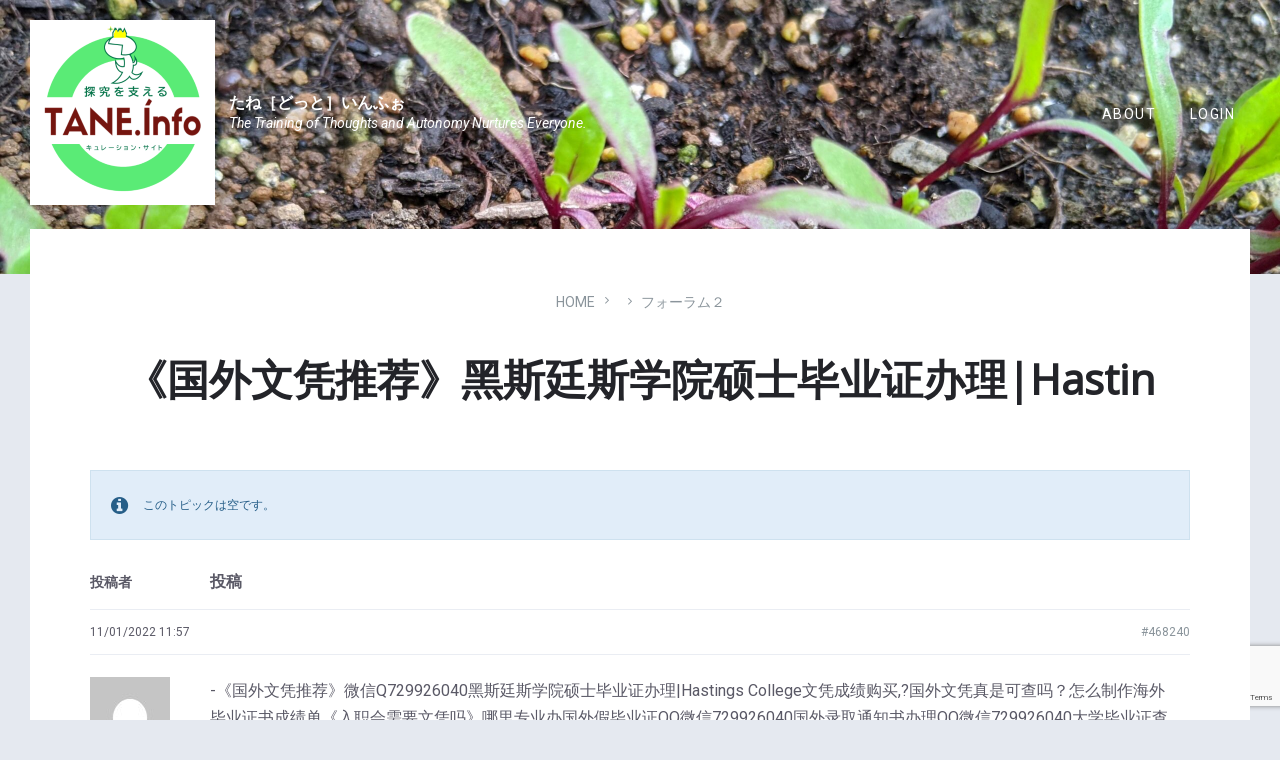

--- FILE ---
content_type: text/html; charset=UTF-8
request_url: https://tane.info/forums/topic/%E3%80%8A%E5%9B%BD%E5%A4%96%E6%96%87%E5%87%AD%E6%8E%A8%E8%8D%90%E3%80%8B%E9%BB%91%E6%96%AF%E5%BB%B7%E6%96%AF%E5%AD%A6%E9%99%A2%E7%A1%95%E5%A3%AB%E6%AF%95%E4%B8%9A%E8%AF%81%E5%8A%9E%E7%90%86hastin/
body_size: 21609
content:
<!DOCTYPE html>
<html dir="ltr" lang="ja" prefix="og: https://ogp.me/ns#">
<head>
    <meta http-equiv="Content-Type" content="text/html; charset=UTF-8">
    <meta name="viewport" content="width=device-width, initial-scale=1.0">
    <link rel="pingback" href="https://tane.info/xmlrpc.php">
    <title>《国外文凭推荐》黑斯廷斯学院硕士毕业证办理|Hastin - たね［どっと］いんふぉ</title>

		<!-- All in One SEO 4.9.2 - aioseo.com -->
	<meta name="description" content="-《国外文凭推荐》微信Q729926040黑斯廷斯学院硕士毕业证办理|Hastings College文凭成绩" />
	<meta name="robots" content="max-image-preview:large" />
	<link rel="canonical" href="https://tane.info/forums/topic/%e3%80%8a%e5%9b%bd%e5%a4%96%e6%96%87%e5%87%ad%e6%8e%a8%e8%8d%90%e3%80%8b%e9%bb%91%e6%96%af%e5%bb%b7%e6%96%af%e5%ad%a6%e9%99%a2%e7%a1%95%e5%a3%ab%e6%af%95%e4%b8%9a%e8%af%81%e5%8a%9e%e7%90%86hastin/" />
	<meta name="generator" content="All in One SEO (AIOSEO) 4.9.2" />
		<meta property="og:locale" content="ja_JP" />
		<meta property="og:site_name" content="たね［どっと］いんふぉ The Training of Thoughts and Autonomy Nurtures Everyone. 《国外文凭推荐》黑斯廷斯学院硕士毕业证办理|Hastin 2022 11月 12/30/2025" />
		<meta property="og:type" content="article" />
		<meta property="og:title" content="《国外文凭推荐》黑斯廷斯学院硕士毕业证办理|Hastin - たね［どっと］いんふぉ" />
		<meta property="og:description" content="-《国外文凭推荐》微信Q729926040黑斯廷斯学院硕士毕业证办理|Hastings College文凭成绩" />
		<meta property="og:url" content="https://tane.info/forums/topic/%e3%80%8a%e5%9b%bd%e5%a4%96%e6%96%87%e5%87%ad%e6%8e%a8%e8%8d%90%e3%80%8b%e9%bb%91%e6%96%af%e5%bb%b7%e6%96%af%e5%ad%a6%e9%99%a2%e7%a1%95%e5%a3%ab%e6%af%95%e4%b8%9a%e8%af%81%e5%8a%9e%e7%90%86hastin/" />
		<meta property="og:image" content="https://tane.info/wp-content/uploads/2021/08/緑-1-e1627948180361.png" />
		<meta property="og:image:secure_url" content="https://tane.info/wp-content/uploads/2021/08/緑-1-e1627948180361.png" />
		<meta property="article:published_time" content="2022-11-01T02:57:46+00:00" />
		<meta property="article:modified_time" content="2022-11-01T02:57:46+00:00" />
		<meta name="twitter:card" content="summary" />
		<meta name="twitter:site" content="@taneinfo" />
		<meta name="twitter:title" content="《国外文凭推荐》黑斯廷斯学院硕士毕业证办理|Hastin - たね［どっと］いんふぉ" />
		<meta name="twitter:description" content="-《国外文凭推荐》微信Q729926040黑斯廷斯学院硕士毕业证办理|Hastings College文凭成绩" />
		<meta name="twitter:image" content="http://tane.info/wp-content/uploads/2021/08/緑-1-e1627948180361.png" />
		<script type="application/ld+json" class="aioseo-schema">
			{"@context":"https:\/\/schema.org","@graph":[{"@type":"BreadcrumbList","@id":"https:\/\/tane.info\/forums\/topic\/%e3%80%8a%e5%9b%bd%e5%a4%96%e6%96%87%e5%87%ad%e6%8e%a8%e8%8d%90%e3%80%8b%e9%bb%91%e6%96%af%e5%bb%b7%e6%96%af%e5%ad%a6%e9%99%a2%e7%a1%95%e5%a3%ab%e6%af%95%e4%b8%9a%e8%af%81%e5%8a%9e%e7%90%86hastin\/#breadcrumblist","itemListElement":[{"@type":"ListItem","@id":"https:\/\/tane.info#listItem","position":1,"name":"\u30db\u30fc\u30e0","item":"https:\/\/tane.info","nextItem":{"@type":"ListItem","@id":"https:\/\/tane.info\/forums\/topic\/%e3%80%8a%e5%9b%bd%e5%a4%96%e6%96%87%e5%87%ad%e6%8e%a8%e8%8d%90%e3%80%8b%e9%bb%91%e6%96%af%e5%bb%b7%e6%96%af%e5%ad%a6%e9%99%a2%e7%a1%95%e5%a3%ab%e6%af%95%e4%b8%9a%e8%af%81%e5%8a%9e%e7%90%86hastin\/#listItem","name":"\u300a\u56fd\u5916\u6587\u51ed\u63a8\u8350\u300b\u9ed1\u65af\u5ef7\u65af\u5b66\u9662\u7855\u58eb\u6bd5\u4e1a\u8bc1\u529e\u7406|Hastin"}},{"@type":"ListItem","@id":"https:\/\/tane.info\/forums\/topic\/%e3%80%8a%e5%9b%bd%e5%a4%96%e6%96%87%e5%87%ad%e6%8e%a8%e8%8d%90%e3%80%8b%e9%bb%91%e6%96%af%e5%bb%b7%e6%96%af%e5%ad%a6%e9%99%a2%e7%a1%95%e5%a3%ab%e6%af%95%e4%b8%9a%e8%af%81%e5%8a%9e%e7%90%86hastin\/#listItem","position":2,"name":"\u300a\u56fd\u5916\u6587\u51ed\u63a8\u8350\u300b\u9ed1\u65af\u5ef7\u65af\u5b66\u9662\u7855\u58eb\u6bd5\u4e1a\u8bc1\u529e\u7406|Hastin","previousItem":{"@type":"ListItem","@id":"https:\/\/tane.info#listItem","name":"\u30db\u30fc\u30e0"}}]},{"@type":"Organization","@id":"https:\/\/tane.info\/#organization","name":"\u305f\u306d\uff3b\u3069\u3063\u3068\uff3d\u3044\u3093\u3075\u3049","description":"The Training of Thoughts and Autonomy Nurtures Everyone.","url":"https:\/\/tane.info\/","logo":{"@type":"ImageObject","url":"https:\/\/tane.info\/wp-content\/uploads\/2021\/12\/cropped-\u56f31.png","@id":"https:\/\/tane.info\/forums\/topic\/%e3%80%8a%e5%9b%bd%e5%a4%96%e6%96%87%e5%87%ad%e6%8e%a8%e8%8d%90%e3%80%8b%e9%bb%91%e6%96%af%e5%bb%b7%e6%96%af%e5%ad%a6%e9%99%a2%e7%a1%95%e5%a3%ab%e6%af%95%e4%b8%9a%e8%af%81%e5%8a%9e%e7%90%86hastin\/#organizationLogo","width":512,"height":512},"image":{"@id":"https:\/\/tane.info\/forums\/topic\/%e3%80%8a%e5%9b%bd%e5%a4%96%e6%96%87%e5%87%ad%e6%8e%a8%e8%8d%90%e3%80%8b%e9%bb%91%e6%96%af%e5%bb%b7%e6%96%af%e5%ad%a6%e9%99%a2%e7%a1%95%e5%a3%ab%e6%af%95%e4%b8%9a%e8%af%81%e5%8a%9e%e7%90%86hastin\/#organizationLogo"},"sameAs":["https:\/\/twitter.com\/taneinfo"]},{"@type":"WebPage","@id":"https:\/\/tane.info\/forums\/topic\/%e3%80%8a%e5%9b%bd%e5%a4%96%e6%96%87%e5%87%ad%e6%8e%a8%e8%8d%90%e3%80%8b%e9%bb%91%e6%96%af%e5%bb%b7%e6%96%af%e5%ad%a6%e9%99%a2%e7%a1%95%e5%a3%ab%e6%af%95%e4%b8%9a%e8%af%81%e5%8a%9e%e7%90%86hastin\/#webpage","url":"https:\/\/tane.info\/forums\/topic\/%e3%80%8a%e5%9b%bd%e5%a4%96%e6%96%87%e5%87%ad%e6%8e%a8%e8%8d%90%e3%80%8b%e9%bb%91%e6%96%af%e5%bb%b7%e6%96%af%e5%ad%a6%e9%99%a2%e7%a1%95%e5%a3%ab%e6%af%95%e4%b8%9a%e8%af%81%e5%8a%9e%e7%90%86hastin\/","name":"\u300a\u56fd\u5916\u6587\u51ed\u63a8\u8350\u300b\u9ed1\u65af\u5ef7\u65af\u5b66\u9662\u7855\u58eb\u6bd5\u4e1a\u8bc1\u529e\u7406|Hastin - \u305f\u306d\uff3b\u3069\u3063\u3068\uff3d\u3044\u3093\u3075\u3049","description":"-\u300a\u56fd\u5916\u6587\u51ed\u63a8\u8350\u300b\u5fae\u4fe1Q729926040\u9ed1\u65af\u5ef7\u65af\u5b66\u9662\u7855\u58eb\u6bd5\u4e1a\u8bc1\u529e\u7406|Hastings College\u6587\u51ed\u6210\u7ee9","inLanguage":"ja","isPartOf":{"@id":"https:\/\/tane.info\/#website"},"breadcrumb":{"@id":"https:\/\/tane.info\/forums\/topic\/%e3%80%8a%e5%9b%bd%e5%a4%96%e6%96%87%e5%87%ad%e6%8e%a8%e8%8d%90%e3%80%8b%e9%bb%91%e6%96%af%e5%bb%b7%e6%96%af%e5%ad%a6%e9%99%a2%e7%a1%95%e5%a3%ab%e6%af%95%e4%b8%9a%e8%af%81%e5%8a%9e%e7%90%86hastin\/#breadcrumblist"}},{"@type":"WebSite","@id":"https:\/\/tane.info\/#website","url":"https:\/\/tane.info\/","name":"\u305f\u306d\uff3b\u3069\u3063\u3068\uff3d\u3044\u3093\u3075\u3049","description":"The Training of Thoughts and Autonomy Nurtures Everyone.","inLanguage":"ja","publisher":{"@id":"https:\/\/tane.info\/#organization"}}]}
		</script>
		<!-- All in One SEO -->

<link rel='dns-prefetch' href='//fonts.googleapis.com' />
<link rel="alternate" type="application/rss+xml" title="たね［どっと］いんふぉ &raquo; フィード" href="https://tane.info/feed/" />
<link rel="alternate" type="application/rss+xml" title="たね［どっと］いんふぉ &raquo; コメントフィード" href="https://tane.info/comments/feed/" />
<link rel="alternate" title="oEmbed (JSON)" type="application/json+oembed" href="https://tane.info/wp-json/oembed/1.0/embed?url=https%3A%2F%2Ftane.info%2Fforums%2Ftopic%2F%25e3%2580%258a%25e5%259b%25bd%25e5%25a4%2596%25e6%2596%2587%25e5%2587%25ad%25e6%258e%25a8%25e8%258d%2590%25e3%2580%258b%25e9%25bb%2591%25e6%2596%25af%25e5%25bb%25b7%25e6%2596%25af%25e5%25ad%25a6%25e9%2599%25a2%25e7%25a1%2595%25e5%25a3%25ab%25e6%25af%2595%25e4%25b8%259a%25e8%25af%2581%25e5%258a%259e%25e7%2590%2586hastin%2F" />
<link rel="alternate" title="oEmbed (XML)" type="text/xml+oembed" href="https://tane.info/wp-json/oembed/1.0/embed?url=https%3A%2F%2Ftane.info%2Fforums%2Ftopic%2F%25e3%2580%258a%25e5%259b%25bd%25e5%25a4%2596%25e6%2596%2587%25e5%2587%25ad%25e6%258e%25a8%25e8%258d%2590%25e3%2580%258b%25e9%25bb%2591%25e6%2596%25af%25e5%25bb%25b7%25e6%2596%25af%25e5%25ad%25a6%25e9%2599%25a2%25e7%25a1%2595%25e5%25a3%25ab%25e6%25af%2595%25e4%25b8%259a%25e8%25af%2581%25e5%258a%259e%25e7%2590%2586hastin%2F&#038;format=xml" />
		<!-- This site uses the Google Analytics by MonsterInsights plugin v9.11.0 - Using Analytics tracking - https://www.monsterinsights.com/ -->
							<script src="//www.googletagmanager.com/gtag/js?id=G-0H9H3QEP8N"  data-cfasync="false" data-wpfc-render="false" type="text/javascript" async></script>
			<script data-cfasync="false" data-wpfc-render="false" type="text/javascript">
				var mi_version = '9.11.0';
				var mi_track_user = true;
				var mi_no_track_reason = '';
								var MonsterInsightsDefaultLocations = {"page_location":"https:\/\/tane.info\/forums\/topic\/%E3%80%8A%E5%9B%BD%E5%A4%96%E6%96%87%E5%87%AD%E6%8E%A8%E8%8D%90%E3%80%8B%E9%BB%91%E6%96%AF%E5%BB%B7%E6%96%AF%E5%AD%A6%E9%99%A2%E7%A1%95%E5%A3%AB%E6%AF%95%E4%B8%9A%E8%AF%81%E5%8A%9E%E7%90%86hastin\/"};
								if ( typeof MonsterInsightsPrivacyGuardFilter === 'function' ) {
					var MonsterInsightsLocations = (typeof MonsterInsightsExcludeQuery === 'object') ? MonsterInsightsPrivacyGuardFilter( MonsterInsightsExcludeQuery ) : MonsterInsightsPrivacyGuardFilter( MonsterInsightsDefaultLocations );
				} else {
					var MonsterInsightsLocations = (typeof MonsterInsightsExcludeQuery === 'object') ? MonsterInsightsExcludeQuery : MonsterInsightsDefaultLocations;
				}

								var disableStrs = [
										'ga-disable-G-0H9H3QEP8N',
									];

				/* Function to detect opted out users */
				function __gtagTrackerIsOptedOut() {
					for (var index = 0; index < disableStrs.length; index++) {
						if (document.cookie.indexOf(disableStrs[index] + '=true') > -1) {
							return true;
						}
					}

					return false;
				}

				/* Disable tracking if the opt-out cookie exists. */
				if (__gtagTrackerIsOptedOut()) {
					for (var index = 0; index < disableStrs.length; index++) {
						window[disableStrs[index]] = true;
					}
				}

				/* Opt-out function */
				function __gtagTrackerOptout() {
					for (var index = 0; index < disableStrs.length; index++) {
						document.cookie = disableStrs[index] + '=true; expires=Thu, 31 Dec 2099 23:59:59 UTC; path=/';
						window[disableStrs[index]] = true;
					}
				}

				if ('undefined' === typeof gaOptout) {
					function gaOptout() {
						__gtagTrackerOptout();
					}
				}
								window.dataLayer = window.dataLayer || [];

				window.MonsterInsightsDualTracker = {
					helpers: {},
					trackers: {},
				};
				if (mi_track_user) {
					function __gtagDataLayer() {
						dataLayer.push(arguments);
					}

					function __gtagTracker(type, name, parameters) {
						if (!parameters) {
							parameters = {};
						}

						if (parameters.send_to) {
							__gtagDataLayer.apply(null, arguments);
							return;
						}

						if (type === 'event') {
														parameters.send_to = monsterinsights_frontend.v4_id;
							var hookName = name;
							if (typeof parameters['event_category'] !== 'undefined') {
								hookName = parameters['event_category'] + ':' + name;
							}

							if (typeof MonsterInsightsDualTracker.trackers[hookName] !== 'undefined') {
								MonsterInsightsDualTracker.trackers[hookName](parameters);
							} else {
								__gtagDataLayer('event', name, parameters);
							}
							
						} else {
							__gtagDataLayer.apply(null, arguments);
						}
					}

					__gtagTracker('js', new Date());
					__gtagTracker('set', {
						'developer_id.dZGIzZG': true,
											});
					if ( MonsterInsightsLocations.page_location ) {
						__gtagTracker('set', MonsterInsightsLocations);
					}
										__gtagTracker('config', 'G-0H9H3QEP8N', {"forceSSL":"true","link_attribution":"true"} );
										window.gtag = __gtagTracker;										(function () {
						/* https://developers.google.com/analytics/devguides/collection/analyticsjs/ */
						/* ga and __gaTracker compatibility shim. */
						var noopfn = function () {
							return null;
						};
						var newtracker = function () {
							return new Tracker();
						};
						var Tracker = function () {
							return null;
						};
						var p = Tracker.prototype;
						p.get = noopfn;
						p.set = noopfn;
						p.send = function () {
							var args = Array.prototype.slice.call(arguments);
							args.unshift('send');
							__gaTracker.apply(null, args);
						};
						var __gaTracker = function () {
							var len = arguments.length;
							if (len === 0) {
								return;
							}
							var f = arguments[len - 1];
							if (typeof f !== 'object' || f === null || typeof f.hitCallback !== 'function') {
								if ('send' === arguments[0]) {
									var hitConverted, hitObject = false, action;
									if ('event' === arguments[1]) {
										if ('undefined' !== typeof arguments[3]) {
											hitObject = {
												'eventAction': arguments[3],
												'eventCategory': arguments[2],
												'eventLabel': arguments[4],
												'value': arguments[5] ? arguments[5] : 1,
											}
										}
									}
									if ('pageview' === arguments[1]) {
										if ('undefined' !== typeof arguments[2]) {
											hitObject = {
												'eventAction': 'page_view',
												'page_path': arguments[2],
											}
										}
									}
									if (typeof arguments[2] === 'object') {
										hitObject = arguments[2];
									}
									if (typeof arguments[5] === 'object') {
										Object.assign(hitObject, arguments[5]);
									}
									if ('undefined' !== typeof arguments[1].hitType) {
										hitObject = arguments[1];
										if ('pageview' === hitObject.hitType) {
											hitObject.eventAction = 'page_view';
										}
									}
									if (hitObject) {
										action = 'timing' === arguments[1].hitType ? 'timing_complete' : hitObject.eventAction;
										hitConverted = mapArgs(hitObject);
										__gtagTracker('event', action, hitConverted);
									}
								}
								return;
							}

							function mapArgs(args) {
								var arg, hit = {};
								var gaMap = {
									'eventCategory': 'event_category',
									'eventAction': 'event_action',
									'eventLabel': 'event_label',
									'eventValue': 'event_value',
									'nonInteraction': 'non_interaction',
									'timingCategory': 'event_category',
									'timingVar': 'name',
									'timingValue': 'value',
									'timingLabel': 'event_label',
									'page': 'page_path',
									'location': 'page_location',
									'title': 'page_title',
									'referrer' : 'page_referrer',
								};
								for (arg in args) {
																		if (!(!args.hasOwnProperty(arg) || !gaMap.hasOwnProperty(arg))) {
										hit[gaMap[arg]] = args[arg];
									} else {
										hit[arg] = args[arg];
									}
								}
								return hit;
							}

							try {
								f.hitCallback();
							} catch (ex) {
							}
						};
						__gaTracker.create = newtracker;
						__gaTracker.getByName = newtracker;
						__gaTracker.getAll = function () {
							return [];
						};
						__gaTracker.remove = noopfn;
						__gaTracker.loaded = true;
						window['__gaTracker'] = __gaTracker;
					})();
									} else {
										console.log("");
					(function () {
						function __gtagTracker() {
							return null;
						}

						window['__gtagTracker'] = __gtagTracker;
						window['gtag'] = __gtagTracker;
					})();
									}
			</script>
							<!-- / Google Analytics by MonsterInsights -->
		<style id='wp-img-auto-sizes-contain-inline-css' type='text/css'>
img:is([sizes=auto i],[sizes^="auto," i]){contain-intrinsic-size:3000px 1500px}
/*# sourceURL=wp-img-auto-sizes-contain-inline-css */
</style>
<style id='wp-emoji-styles-inline-css' type='text/css'>

	img.wp-smiley, img.emoji {
		display: inline !important;
		border: none !important;
		box-shadow: none !important;
		height: 1em !important;
		width: 1em !important;
		margin: 0 0.07em !important;
		vertical-align: -0.1em !important;
		background: none !important;
		padding: 0 !important;
	}
/*# sourceURL=wp-emoji-styles-inline-css */
</style>
<style id='wp-block-library-inline-css' type='text/css'>
:root{--wp-block-synced-color:#7a00df;--wp-block-synced-color--rgb:122,0,223;--wp-bound-block-color:var(--wp-block-synced-color);--wp-editor-canvas-background:#ddd;--wp-admin-theme-color:#007cba;--wp-admin-theme-color--rgb:0,124,186;--wp-admin-theme-color-darker-10:#006ba1;--wp-admin-theme-color-darker-10--rgb:0,107,160.5;--wp-admin-theme-color-darker-20:#005a87;--wp-admin-theme-color-darker-20--rgb:0,90,135;--wp-admin-border-width-focus:2px}@media (min-resolution:192dpi){:root{--wp-admin-border-width-focus:1.5px}}.wp-element-button{cursor:pointer}:root .has-very-light-gray-background-color{background-color:#eee}:root .has-very-dark-gray-background-color{background-color:#313131}:root .has-very-light-gray-color{color:#eee}:root .has-very-dark-gray-color{color:#313131}:root .has-vivid-green-cyan-to-vivid-cyan-blue-gradient-background{background:linear-gradient(135deg,#00d084,#0693e3)}:root .has-purple-crush-gradient-background{background:linear-gradient(135deg,#34e2e4,#4721fb 50%,#ab1dfe)}:root .has-hazy-dawn-gradient-background{background:linear-gradient(135deg,#faaca8,#dad0ec)}:root .has-subdued-olive-gradient-background{background:linear-gradient(135deg,#fafae1,#67a671)}:root .has-atomic-cream-gradient-background{background:linear-gradient(135deg,#fdd79a,#004a59)}:root .has-nightshade-gradient-background{background:linear-gradient(135deg,#330968,#31cdcf)}:root .has-midnight-gradient-background{background:linear-gradient(135deg,#020381,#2874fc)}:root{--wp--preset--font-size--normal:16px;--wp--preset--font-size--huge:42px}.has-regular-font-size{font-size:1em}.has-larger-font-size{font-size:2.625em}.has-normal-font-size{font-size:var(--wp--preset--font-size--normal)}.has-huge-font-size{font-size:var(--wp--preset--font-size--huge)}.has-text-align-center{text-align:center}.has-text-align-left{text-align:left}.has-text-align-right{text-align:right}.has-fit-text{white-space:nowrap!important}#end-resizable-editor-section{display:none}.aligncenter{clear:both}.items-justified-left{justify-content:flex-start}.items-justified-center{justify-content:center}.items-justified-right{justify-content:flex-end}.items-justified-space-between{justify-content:space-between}.screen-reader-text{border:0;clip-path:inset(50%);height:1px;margin:-1px;overflow:hidden;padding:0;position:absolute;width:1px;word-wrap:normal!important}.screen-reader-text:focus{background-color:#ddd;clip-path:none;color:#444;display:block;font-size:1em;height:auto;left:5px;line-height:normal;padding:15px 23px 14px;text-decoration:none;top:5px;width:auto;z-index:100000}html :where(.has-border-color){border-style:solid}html :where([style*=border-top-color]){border-top-style:solid}html :where([style*=border-right-color]){border-right-style:solid}html :where([style*=border-bottom-color]){border-bottom-style:solid}html :where([style*=border-left-color]){border-left-style:solid}html :where([style*=border-width]){border-style:solid}html :where([style*=border-top-width]){border-top-style:solid}html :where([style*=border-right-width]){border-right-style:solid}html :where([style*=border-bottom-width]){border-bottom-style:solid}html :where([style*=border-left-width]){border-left-style:solid}html :where(img[class*=wp-image-]){height:auto;max-width:100%}:where(figure){margin:0 0 1em}html :where(.is-position-sticky){--wp-admin--admin-bar--position-offset:var(--wp-admin--admin-bar--height,0px)}@media screen and (max-width:600px){html :where(.is-position-sticky){--wp-admin--admin-bar--position-offset:0px}}

/*# sourceURL=wp-block-library-inline-css */
</style><style id='global-styles-inline-css' type='text/css'>
:root{--wp--preset--aspect-ratio--square: 1;--wp--preset--aspect-ratio--4-3: 4/3;--wp--preset--aspect-ratio--3-4: 3/4;--wp--preset--aspect-ratio--3-2: 3/2;--wp--preset--aspect-ratio--2-3: 2/3;--wp--preset--aspect-ratio--16-9: 16/9;--wp--preset--aspect-ratio--9-16: 9/16;--wp--preset--color--black: #000000;--wp--preset--color--cyan-bluish-gray: #abb8c3;--wp--preset--color--white: #ffffff;--wp--preset--color--pale-pink: #f78da7;--wp--preset--color--vivid-red: #cf2e2e;--wp--preset--color--luminous-vivid-orange: #ff6900;--wp--preset--color--luminous-vivid-amber: #fcb900;--wp--preset--color--light-green-cyan: #7bdcb5;--wp--preset--color--vivid-green-cyan: #00d084;--wp--preset--color--pale-cyan-blue: #8ed1fc;--wp--preset--color--vivid-cyan-blue: #0693e3;--wp--preset--color--vivid-purple: #9b51e0;--wp--preset--gradient--vivid-cyan-blue-to-vivid-purple: linear-gradient(135deg,rgb(6,147,227) 0%,rgb(155,81,224) 100%);--wp--preset--gradient--light-green-cyan-to-vivid-green-cyan: linear-gradient(135deg,rgb(122,220,180) 0%,rgb(0,208,130) 100%);--wp--preset--gradient--luminous-vivid-amber-to-luminous-vivid-orange: linear-gradient(135deg,rgb(252,185,0) 0%,rgb(255,105,0) 100%);--wp--preset--gradient--luminous-vivid-orange-to-vivid-red: linear-gradient(135deg,rgb(255,105,0) 0%,rgb(207,46,46) 100%);--wp--preset--gradient--very-light-gray-to-cyan-bluish-gray: linear-gradient(135deg,rgb(238,238,238) 0%,rgb(169,184,195) 100%);--wp--preset--gradient--cool-to-warm-spectrum: linear-gradient(135deg,rgb(74,234,220) 0%,rgb(151,120,209) 20%,rgb(207,42,186) 40%,rgb(238,44,130) 60%,rgb(251,105,98) 80%,rgb(254,248,76) 100%);--wp--preset--gradient--blush-light-purple: linear-gradient(135deg,rgb(255,206,236) 0%,rgb(152,150,240) 100%);--wp--preset--gradient--blush-bordeaux: linear-gradient(135deg,rgb(254,205,165) 0%,rgb(254,45,45) 50%,rgb(107,0,62) 100%);--wp--preset--gradient--luminous-dusk: linear-gradient(135deg,rgb(255,203,112) 0%,rgb(199,81,192) 50%,rgb(65,88,208) 100%);--wp--preset--gradient--pale-ocean: linear-gradient(135deg,rgb(255,245,203) 0%,rgb(182,227,212) 50%,rgb(51,167,181) 100%);--wp--preset--gradient--electric-grass: linear-gradient(135deg,rgb(202,248,128) 0%,rgb(113,206,126) 100%);--wp--preset--gradient--midnight: linear-gradient(135deg,rgb(2,3,129) 0%,rgb(40,116,252) 100%);--wp--preset--font-size--small: 13px;--wp--preset--font-size--medium: 20px;--wp--preset--font-size--large: 36px;--wp--preset--font-size--x-large: 42px;--wp--preset--spacing--20: 0.44rem;--wp--preset--spacing--30: 0.67rem;--wp--preset--spacing--40: 1rem;--wp--preset--spacing--50: 1.5rem;--wp--preset--spacing--60: 2.25rem;--wp--preset--spacing--70: 3.38rem;--wp--preset--spacing--80: 5.06rem;--wp--preset--shadow--natural: 6px 6px 9px rgba(0, 0, 0, 0.2);--wp--preset--shadow--deep: 12px 12px 50px rgba(0, 0, 0, 0.4);--wp--preset--shadow--sharp: 6px 6px 0px rgba(0, 0, 0, 0.2);--wp--preset--shadow--outlined: 6px 6px 0px -3px rgb(255, 255, 255), 6px 6px rgb(0, 0, 0);--wp--preset--shadow--crisp: 6px 6px 0px rgb(0, 0, 0);}:where(.is-layout-flex){gap: 0.5em;}:where(.is-layout-grid){gap: 0.5em;}body .is-layout-flex{display: flex;}.is-layout-flex{flex-wrap: wrap;align-items: center;}.is-layout-flex > :is(*, div){margin: 0;}body .is-layout-grid{display: grid;}.is-layout-grid > :is(*, div){margin: 0;}:where(.wp-block-columns.is-layout-flex){gap: 2em;}:where(.wp-block-columns.is-layout-grid){gap: 2em;}:where(.wp-block-post-template.is-layout-flex){gap: 1.25em;}:where(.wp-block-post-template.is-layout-grid){gap: 1.25em;}.has-black-color{color: var(--wp--preset--color--black) !important;}.has-cyan-bluish-gray-color{color: var(--wp--preset--color--cyan-bluish-gray) !important;}.has-white-color{color: var(--wp--preset--color--white) !important;}.has-pale-pink-color{color: var(--wp--preset--color--pale-pink) !important;}.has-vivid-red-color{color: var(--wp--preset--color--vivid-red) !important;}.has-luminous-vivid-orange-color{color: var(--wp--preset--color--luminous-vivid-orange) !important;}.has-luminous-vivid-amber-color{color: var(--wp--preset--color--luminous-vivid-amber) !important;}.has-light-green-cyan-color{color: var(--wp--preset--color--light-green-cyan) !important;}.has-vivid-green-cyan-color{color: var(--wp--preset--color--vivid-green-cyan) !important;}.has-pale-cyan-blue-color{color: var(--wp--preset--color--pale-cyan-blue) !important;}.has-vivid-cyan-blue-color{color: var(--wp--preset--color--vivid-cyan-blue) !important;}.has-vivid-purple-color{color: var(--wp--preset--color--vivid-purple) !important;}.has-black-background-color{background-color: var(--wp--preset--color--black) !important;}.has-cyan-bluish-gray-background-color{background-color: var(--wp--preset--color--cyan-bluish-gray) !important;}.has-white-background-color{background-color: var(--wp--preset--color--white) !important;}.has-pale-pink-background-color{background-color: var(--wp--preset--color--pale-pink) !important;}.has-vivid-red-background-color{background-color: var(--wp--preset--color--vivid-red) !important;}.has-luminous-vivid-orange-background-color{background-color: var(--wp--preset--color--luminous-vivid-orange) !important;}.has-luminous-vivid-amber-background-color{background-color: var(--wp--preset--color--luminous-vivid-amber) !important;}.has-light-green-cyan-background-color{background-color: var(--wp--preset--color--light-green-cyan) !important;}.has-vivid-green-cyan-background-color{background-color: var(--wp--preset--color--vivid-green-cyan) !important;}.has-pale-cyan-blue-background-color{background-color: var(--wp--preset--color--pale-cyan-blue) !important;}.has-vivid-cyan-blue-background-color{background-color: var(--wp--preset--color--vivid-cyan-blue) !important;}.has-vivid-purple-background-color{background-color: var(--wp--preset--color--vivid-purple) !important;}.has-black-border-color{border-color: var(--wp--preset--color--black) !important;}.has-cyan-bluish-gray-border-color{border-color: var(--wp--preset--color--cyan-bluish-gray) !important;}.has-white-border-color{border-color: var(--wp--preset--color--white) !important;}.has-pale-pink-border-color{border-color: var(--wp--preset--color--pale-pink) !important;}.has-vivid-red-border-color{border-color: var(--wp--preset--color--vivid-red) !important;}.has-luminous-vivid-orange-border-color{border-color: var(--wp--preset--color--luminous-vivid-orange) !important;}.has-luminous-vivid-amber-border-color{border-color: var(--wp--preset--color--luminous-vivid-amber) !important;}.has-light-green-cyan-border-color{border-color: var(--wp--preset--color--light-green-cyan) !important;}.has-vivid-green-cyan-border-color{border-color: var(--wp--preset--color--vivid-green-cyan) !important;}.has-pale-cyan-blue-border-color{border-color: var(--wp--preset--color--pale-cyan-blue) !important;}.has-vivid-cyan-blue-border-color{border-color: var(--wp--preset--color--vivid-cyan-blue) !important;}.has-vivid-purple-border-color{border-color: var(--wp--preset--color--vivid-purple) !important;}.has-vivid-cyan-blue-to-vivid-purple-gradient-background{background: var(--wp--preset--gradient--vivid-cyan-blue-to-vivid-purple) !important;}.has-light-green-cyan-to-vivid-green-cyan-gradient-background{background: var(--wp--preset--gradient--light-green-cyan-to-vivid-green-cyan) !important;}.has-luminous-vivid-amber-to-luminous-vivid-orange-gradient-background{background: var(--wp--preset--gradient--luminous-vivid-amber-to-luminous-vivid-orange) !important;}.has-luminous-vivid-orange-to-vivid-red-gradient-background{background: var(--wp--preset--gradient--luminous-vivid-orange-to-vivid-red) !important;}.has-very-light-gray-to-cyan-bluish-gray-gradient-background{background: var(--wp--preset--gradient--very-light-gray-to-cyan-bluish-gray) !important;}.has-cool-to-warm-spectrum-gradient-background{background: var(--wp--preset--gradient--cool-to-warm-spectrum) !important;}.has-blush-light-purple-gradient-background{background: var(--wp--preset--gradient--blush-light-purple) !important;}.has-blush-bordeaux-gradient-background{background: var(--wp--preset--gradient--blush-bordeaux) !important;}.has-luminous-dusk-gradient-background{background: var(--wp--preset--gradient--luminous-dusk) !important;}.has-pale-ocean-gradient-background{background: var(--wp--preset--gradient--pale-ocean) !important;}.has-electric-grass-gradient-background{background: var(--wp--preset--gradient--electric-grass) !important;}.has-midnight-gradient-background{background: var(--wp--preset--gradient--midnight) !important;}.has-small-font-size{font-size: var(--wp--preset--font-size--small) !important;}.has-medium-font-size{font-size: var(--wp--preset--font-size--medium) !important;}.has-large-font-size{font-size: var(--wp--preset--font-size--large) !important;}.has-x-large-font-size{font-size: var(--wp--preset--font-size--x-large) !important;}
/*# sourceURL=global-styles-inline-css */
</style>

<style id='classic-theme-styles-inline-css' type='text/css'>
/*! This file is auto-generated */
.wp-block-button__link{color:#fff;background-color:#32373c;border-radius:9999px;box-shadow:none;text-decoration:none;padding:calc(.667em + 2px) calc(1.333em + 2px);font-size:1.125em}.wp-block-file__button{background:#32373c;color:#fff;text-decoration:none}
/*# sourceURL=/wp-includes/css/classic-themes.min.css */
</style>
<link rel='stylesheet' id='bbp-default-css' href='https://tane.info/wp-content/plugins/bbpress/templates/default/css/bbpress.min.css?ver=2.6.14' type='text/css' media='all' />
<link rel='stylesheet' id='wp-ulike-css' href='https://tane.info/wp-content/plugins/wp-ulike/assets/css/wp-ulike.min.css?ver=4.8.3.1' type='text/css' media='all' />
<link rel='stylesheet' id='wp-members-css' href='https://tane.info/wp-content/plugins/wp-members/assets/css/forms/generic-no-float.min.css?ver=3.5.4.5' type='text/css' media='all' />
<link rel='stylesheet' id='lsvr-lore-main-style-css' href='https://tane.info/wp-content/themes/lore/style.css?ver=2.6.9' type='text/css' media='all' />
<link rel='stylesheet' id='lsvr-lore-general-style-css' href='https://tane.info/wp-content/themes/lore/assets/css/general.css?ver=2.6.9' type='text/css' media='all' />
<style id='lsvr-lore-general-style-inline-css' type='text/css'>
body, input, textarea, select, button, #cancel-comment-reply-link, .is-primary-font { font-family: 'Roboto', Arial, sans-serif; }
html, body { font-size: 16px; }
h1, h2, .is-secondary-font { font-family: 'Open Sans', Arial, sans-serif; }
.header-logo__link { max-width: 300px; }
/*# sourceURL=lsvr-lore-general-style-inline-css */
</style>
<link rel='stylesheet' id='lsvr-lore-google-fonts-css' href='//fonts.googleapis.com/css?family=Roboto%3A400%2C400italic%2C600%2C600italic%2C700%2C700italic%7COpen+Sans%3A400%2C400italic%2C900%2C900italic&#038;subset=latin-ext&#038;ver=6.9' type='text/css' media='all' />
<link rel='stylesheet' id='lsvr-lore-color-scheme-css' href='https://tane.info/wp-content/themes/lore/assets/css/skins/default.css?ver=2.6.9' type='text/css' media='all' />
<style id='lsvr-lore-color-scheme-inline-css' type='text/css'>
body { color: #5a5966; }a { color: #ea19c0; }abbr { border-color: #5a5966; }button { color: #5a5966; }input, select, textarea { color: #5a5966; }.c-button { background-color: #6bd355; }.c-post-rating__likes,.c-post-rating__sum--positive { color: #6bd355; }.c-search-form__button { color: #6bd355; }.header-menu__item--dropdown .header-menu__submenu .header-menu__item-link:hover { background-color: #6bd355; }.header-search-form__input { color: #6bd355; }.header-search-form__submit { color: #6bd355; }.header-search-form__panel { color: #5a5966; border-color: #6bd355; }.header-search-form__filter-label { color: #5a5966; }.header-search-form__filter-label:hover { border-color: #6bd355; }.header-search-form__filter-label--active { background-color: #6bd355; border-color: #6bd355; }.header-search-form__results-more-link { color: #ea19c0; box-shadow: 0 0 0 0 #ea19c0; }.header-search-form__results-more-link:hover { box-shadow: 0 2px 0 0 #ea19c0; }.header-search-form__results-more-link:active { box-shadow: 0 1px 0 0 rgba( 234, 25, 192, 0.5 ); }.header-search-form__keywords-inner { background-color: #6bd355; }.post-author__badge { color: #6bd355; }.post-author__more-link { box-shadow: 0 0 0 0 #ea19c0; }.post-author__more-link:hover { box-shadow: 0 2px 0 0 #ea19c0; }.post-author__more-link:active { box-shadow: 0 1px 0 0 rgba( 234, 25, 192, 0.5 ); }.post-navigation__link { box-shadow: 0 0 0 0 #ea19c0; }.post-navigation__link:hover { box-shadow: 0 2px 0 0 #ea19c0; }.post-navigation__link:active { box-shadow: 0 1px 0 0 rgba( 234, 25, 192, 0.5 ); }.post-comments__list .comment-reply-link { color: #6bd355; box-shadow: 0 0 0 0 #6bd355; }.post-comments__list .comment-reply-link:hover { box-shadow: 0 1px 0 0 #6bd355; }.post-comments__list .comment-reply-link:active { box-shadow: 0 0 0 0 #6bd355; }.comment-respond h4 > a { color: #ea19c0; box-shadow: 0 0 0 0 #ea19c0; }.comment-respond h4 > a:hover { box-shadow: 0 1px 0 0 #ea19c0; }.comment-respond h4 > a:active { box-shadow: 0 0 0 0 #ea19c0; }.comment-respond #cancel-comment-reply-link { color: #ea19c0; box-shadow: 0 0 0 0 #ea19c0; }.comment-respond #cancel-comment-reply-link:hover { box-shadow: 0 1px 0 0 #ea19c0; }.comment-respond #cancel-comment-reply-link:active { box-shadow: 0 0 0 0 #ea19c0; }.post-comments .form-submit .submit { background-color: #6bd355; }.logged-in-as > a { box-shadow: 0 0 0 0 #ea19c0; }.logged-in-as > a:hover { box-shadow: 0 2px 0 0 #ea19c0; }.logged-in-as > a:active { box-shadow: 0 1px 0 0 rgba( 234, 25, 192, 0.5 ); }.navigation.pagination .page-numbers.current { background-color: #6bd355; }ul.page-numbers .page-numbers.current { background-color: #6bd355; }.general-post-archive .post__title-link { box-shadow: 0 0 0 0 #ea19c0; }.general-post-archive .post__title-link:hover { box-shadow: 0 2px 0 0 #ea19c0; }.general-post-archive .post__title-link:active { box-shadow: 0 1px 0 0 rgba( 234, 25, 192, 0.5 ); }.blog-post-page .post__term-link,.blog-post-page .post__meta-item-link { box-shadow: 0 0 0 0 #ea19c0; }.blog-post-page .post__term-link:hover,.blog-post-page .post__meta-item-link:hover { box-shadow: 0 2px 0 0 #ea19c0; }.blog-post-page .post__term-link:active,.blog-post-page .post__meta-item-link:active { box-shadow: 0 1px 0 0 rgba( 234, 25, 192, 0.5 ); }.blog-post-archive .post__date-author-link { box-shadow: 0 0 0 0 #ea19c0; }.blog-post-archive .post__date-author-link:hover { box-shadow: 0 2px 0 0 #ea19c0; }.blog-post-archive .post__date-author-link:active { box-shadow: 0 1px 0 0 rgba( 234, 25, 192, 0.5 ); }.blog-post-single .post__date-author-link { box-shadow: 0 0 0 0 #ea19c0; }.blog-post-single .post__date-author-link:hover { box-shadow: 0 2px 0 0 #ea19c0; }.blog-post-single .post__date-author-link:active { box-shadow: 0 1px 0 0 rgba( 234, 25, 192, 0.5 ); }.lsvr_kba-post-archive--default .post-archive__subcategory-link { box-shadow: 0 0 0 0 #ea19c0; }.lsvr_kba-post-archive--default .post-archive__subcategory-link:hover { box-shadow: 0 2px 0 0 #ea19c0; }.lsvr_kba-post-archive--default .post-archive__subcategory-link:active { box-shadow: 0 1px 0 0 rgba( 234, 25, 192, 0.5 ); }.lsvr_kba-post-archive--default .post__title-link { box-shadow: 0 0 0 0 #ea19c0; }.lsvr_kba-post-archive--default .post__title-link:hover { box-shadow: 0 2px 0 0 #ea19c0; }.lsvr_kba-post-archive--default .post__title-link:active { box-shadow: 0 1px 0 0 rgba( 234, 25, 192, 0.5 ); }.lsvr_kba-post-archive--category-view .post-archive__item-icon { color: #6bd355; }.lsvr_kba-post-archive--category-view .post-archive__item-link { box-shadow: 0 0 0 0 #ea19c0; }.lsvr_kba-post-archive--category-view .post-archive__item-link:hover { box-shadow: 0 2px 0 0 #ea19c0; }.lsvr_kba-post-archive--category-view .post-archive__item-link:active { box-shadow: 0 1px 0 0 rgba( 234, 25, 192, 0.5 ); }.lsvr_kba-post-archive--category-view .post-archive__item-child-link { box-shadow: 0 0 0 0 #ea19c0; }.lsvr_kba-post-archive--category-view .post-archive__item-child-link:hover { box-shadow: 0 2px 0 0 #ea19c0; }.lsvr_kba-post-archive--category-view .post-archive__item-child-link:active { box-shadow: 0 1px 0 0 rgba( 234, 25, 192, 0.5 ); }.lsvr_kba-post-archive--category-view .post-archive__item-more-link { box-shadow: 0 0 0 0 #ea19c0; }.lsvr_kba-post-archive--category-view .post-archive__item-more-link:hover { box-shadow: 0 2px 0 0 #ea19c0; }.lsvr_kba-post-archive--category-view .post-archive__item-more-link:active { box-shadow: 0 1px 0 0 rgba( 234, 25, 192, 0.5 ); }.lsvr_kba-post-single .post-attachments__link { box-shadow: 0 0 0 0 #ea19c0; }.lsvr_kba-post-single .post-attachments__link:hover { box-shadow: 0 1px 0 0 #ea19c0; }.lsvr_kba-post-single .post-attachments__link:active { box-shadow: 0 0 0 0 #ea19c0; }.lsvr_kba-post-single .post__date-author-link { box-shadow: 0 0 0 0 #ea19c0; }.lsvr_kba-post-single .post__date-author-link:hover { box-shadow: 0 2px 0 0 #ea19c0; }.lsvr_kba-post-single .post__date-author-link:active { box-shadow: 0 1px 0 0 rgba( 234, 25, 192, 0.5 ); }.lsvr_kba-post-single .post__term-link { box-shadow: 0 0 0 0 #ea19c0; }.lsvr_kba-post-single .post__term-link:hover { box-shadow: 0 2px 0 0 #ea19c0; }.lsvr_kba-post-single .post__term-link:active { box-shadow: 0 1px 0 0 rgba( 234, 25, 192, 0.5 ); }.lsvr_kba-post-single .post-rating__button--like { color: #6bd355; }.lsvr_kba-post-single .post-rating__button--like:hover { border-color: #6bd355; }.lsvr_kba-post-single .post-related__link { box-shadow: 0 0 0 0 #ea19c0; }.lsvr_kba-post-single .post-related__link:hover { box-shadow: 0 2px 0 0 #ea19c0; }.lsvr_kba-post-single .post-related__link:active { box-shadow: 0 1px 0 0 rgba( 234, 25, 192, 0.5 ); }.lsvr_faq-post-archive .post__permalink-link { box-shadow: 0 0 0 0 #ea19c0; }.lsvr_faq-post-archive .post__permalink-link:hover { box-shadow: 0 2px 0 0 #ea19c0; }.lsvr_faq-post-archive .post__permalink-link:active { box-shadow: 0 1px 0 0 rgba( 234, 25, 192, 0.5 ); }.lsvr_faq-post-archive--is-expandable .post--expanded .post__inner { border-color: #6bd355; }.lsvr_faq-post-single .post__term-link { box-shadow: 0 0 0 0 #ea19c0; }.lsvr_faq-post-single .post__term-link:hover { box-shadow: 0 2px 0 0 #ea19c0; }.lsvr_faq-post-single .post__term-link:active { box-shadow: 0 1px 0 0 rgba( 234, 25, 192, 0.5 ); }.widget_archive a { color: #ea19c0; box-shadow: 0 0 0 0 #ea19c0; }.widget_archive a:hover { box-shadow: 0 2px 0 0 #ea19c0; }.widget_archive a:active { box-shadow: 0 1px 0 0 rgba( 234, 25, 192, 0.5 ); }.widget_calendar tfoot a { box-shadow: 0 0 0 0 #ea19c0; }.widget_calendar tfoot a:hover { box-shadow: 0 2px 0 0 #ea19c0; }.widget_calendar tfoot a:active { box-shadow: 0 1px 0 0 rgba( 234, 25, 192, 0.5 ); }.widget_categories a { box-shadow: 0 0 0 0 #ea19c0; }.widget_categories a:hover { box-shadow: 0 2px 0 0 #ea19c0; }.widget_categories a:active { box-shadow: 0 1px 0 0 rgba( 234, 25, 192, 0.5 ); }.widget_meta a { box-shadow: 0 0 0 0 #ea19c0; }.widget_meta a:hover { box-shadow: 0 2px 0 0 #ea19c0; }.widget_meta a:active { box-shadow: 0 1px 0 0 rgba( 234, 25, 192, 0.5 ); }.widget_nav_menu a { box-shadow: 0 0 0 0 #ea19c0; }.widget_nav_menu a:hover { box-shadow: 0 2px 0 0 #ea19c0; }.widget_nav_menu a:active { box-shadow: 0 1px 0 0 rgba( 234, 25, 192, 0.5 ); }.widget_pages a { box-shadow: 0 0 0 0 #ea19c0; }.widget_pages a:hover { box-shadow: 0 2px 0 0 #ea19c0; }.widget_pages a:active { box-shadow: 0 1px 0 0 rgba( 234, 25, 192, 0.5 ); }.widget_recent_comments .comment-author-link { color: #5a5966; }.widget_recent_comments a { box-shadow: 0 0 0 0 #ea19c0; }.widget_recent_comments a:hover { box-shadow: 0 2px 0 0 #ea19c0; }.widget_recent_comments a:active { box-shadow: 0 1px 0 0 rgba( 234, 25, 192, 0.5 ); }.widget_recent_entries a { box-shadow: 0 0 0 0 #ea19c0; }.widget_recent_entries a:hover { box-shadow: 0 2px 0 0 #ea19c0; }.widget_recent_entries a:active { box-shadow: 0 1px 0 0 rgba( 234, 25, 192, 0.5 ); }.widget_rss a { box-shadow: 0 0 0 0 #ea19c0; }.widget_rss a:hover { box-shadow: 0 2px 0 0 #ea19c0; }.widget_rss a:active { box-shadow: 0 1px 0 0 rgba( 234, 25, 192, 0.5 ); }.widget_tag_cloud a { box-shadow: 0 0 0 0 #ea19c0; }.widget_tag_cloud a:hover { box-shadow: 0 2px 0 0 #ea19c0; }.widget_tag_cloud a:active { box-shadow: 0 1px 0 0 rgba( 234, 25, 192, 0.5 ); }.lsvr-lore-kba-category-widget__icon { color: #6bd355; }.lsvr-lore-kba-category-widget__item-link { box-shadow: 0 0 0 0 #ea19c0; }.lsvr-lore-kba-category-widget__item-link:hover { box-shadow: 0 2px 0 0 #ea19c0; }.lsvr-lore-kba-category-widget__item-link:active { box-shadow: 0 1px 0 0 rgba( 234, 25, 192, 0.5 ); }.lsvr-definition-list-widget__item-text-link { box-shadow: 0 0 0 0 #ea19c0; }.lsvr-definition-list-widget__item-text-link:hover { box-shadow: 0 2px 0 0 #ea19c0; }.lsvr-definition-list-widget__item-text-link:active { box-shadow: 0 1px 0 0 rgba( 234, 25, 192, 0.5 ); }.lsvr-post-list-widget__item-title-link { box-shadow: 0 0 0 0 #ea19c0; }.lsvr-post-list-widget__item-title-link:hover { box-shadow: 0 2px 0 0 #ea19c0; }.lsvr-post-list-widget__item-title-link:active { box-shadow: 0 1px 0 0 rgba( 234, 25, 192, 0.5 ); }.lsvr-post-featured-widget__title-link { box-shadow: 0 0 0 0 #ea19c0; }.lsvr-post-featured-widget__title-link:hover { box-shadow: 0 2px 0 0 #ea19c0; }.lsvr-post-featured-widget__title-link:active { box-shadow: 0 1px 0 0 rgba( 234, 25, 192, 0.5 ); }.lsvr-post-featured-widget__excerpt-more-link { box-shadow: 0 0 0 0 #ea19c0; }.lsvr-post-featured-widget__excerpt-more-link:hover { box-shadow: 0 2px 0 0 #ea19c0; }.lsvr-post-featured-widget__excerpt-more-link:active { box-shadow: 0 1px 0 0 rgba( 234, 25, 192, 0.5 ); }.lsvr_kba-categories-widget a,.lsvr_faq-categories-widget a { box-shadow: 0 0 0 0 #ea19c0; }.lsvr_kba-categories-widget a:hover,.lsvr_faq-categories-widget a:hover { box-shadow: 0 2px 0 0 #ea19c0; }.lsvr_kba-categories-widget a:active,.lsvr_faq-categories-widget a:active { box-shadow: 0 1px 0 0 rgba( 234, 25, 192, 0.5 ); }.lsvr_kba-tree-widget__item-icon { color: #6bd355; }.lsvr_kba-tree-widget__item-link { box-shadow: 0 0 0 0 #ea19c0; }.lsvr_kba-tree-widget__item-link:hover { box-shadow: 0 2px 0 0 #ea19c0; }.lsvr_kba-tree-widget__item-link:active { box-shadow: 0 1px 0 0 rgba( 234, 25, 192, 0.5 ); }.lsvr_kba-tree-widget__submenu-toggle--active,.lsvr_kba-tree-widget__submenu-toggle:hover { background-color: #6bd355; border-color: #6bd355; }.lsvr_kba-tree-widget__item--current > .lsvr_kba-tree-widget__item-inner { border-color: #6bd355; }.lsvr_kba-tree-widget__item--current > .lsvr_kba-tree-widget__item-inner .lsvr_kba-tree-widget__item-icon { color: #6bd355; }.lsvr_kba-list-widget__item-icon { color: #6bd355; }.lsvr_kba-list-widget__item-title-link { box-shadow: 0 0 0 0 #ea19c0; }.lsvr_kba-list-widget__item-title-link:hover { box-shadow: 0 2px 0 0 #ea19c0; }.lsvr_kba-list-widget__item-title-link:active { box-shadow: 0 1px 0 0 rgba( 234, 25, 192, 0.5 ); }.lsvr_kba-featured-widget__title-link { box-shadow: 0 0 0 0 #ea19c0; }.lsvr_kba-featured-widget__title-link:hover { box-shadow: 0 2px 0 0 #ea19c0; }.lsvr_kba-featured-widget__title-link:active { box-shadow: 0 1px 0 0 rgba( 234, 25, 192, 0.5 ); }.lsvr_faq-list-widget__item-title-link { box-shadow: 0 0 0 0 #ea19c0; }.lsvr_faq-list-widget__item-title-link:hover { box-shadow: 0 2px 0 0 #ea19c0; }.lsvr_faq-list-widget__item-title-link:active { box-shadow: 0 1px 0 0 rgba( 234, 25, 192, 0.5 ); }.lsvr_faq-featured-widget__title-link { box-shadow: 0 0 0 0 #ea19c0; }.lsvr_faq-featured-widget__title-link:hover { box-shadow: 0 2px 0 0 #ea19c0; }.lsvr_faq-featured-widget__title-link:active { box-shadow: 0 1px 0 0 rgba( 234, 25, 192, 0.5 ); }.widget_display_search .button { background-color: #6bd355; }.widget_display_forums a { box-shadow: 0 0 0 0 #ea19c0; }.widget_display_forums a:hover { box-shadow: 0 2px 0 0 #ea19c0; }.widget_display_forums a:active { box-shadow: 0 1px 0 0 rgba( 234, 25, 192, 0.5 ); }.bbp_widget_login .bbp-login-links a { box-shadow: 0 0 0 0 #ea19c0; }.bbp_widget_login .bbp-login-links a:hover { box-shadow: 0 2px 0 0 #ea19c0; }.bbp_widget_login .bbp-login-links a:active { box-shadow: 0 1px 0 0 rgba( 234, 25, 192, 0.5 ); }.widget_display_replies a { box-shadow: 0 0 0 0 #ea19c0; }.widget_display_replies a:hover { box-shadow: 0 2px 0 0 #ea19c0; }.widget_display_replies a:active { box-shadow: 0 1px 0 0 rgba( 234, 25, 192, 0.5 ); }.widget_display_topics a { box-shadow: 0 0 0 0 #ea19c0; }.widget_display_topics a:hover { box-shadow: 0 2px 0 0 #ea19c0; }.widget_display_topics a:active { box-shadow: 0 1px 0 0 rgba( 234, 25, 192, 0.5 ); }.widget_display_views a { box-shadow: 0 0 0 0 #ea19c0; }.widget_display_views a:hover { box-shadow: 0 2px 0 0 #ea19c0; }.widget_display_views a:active { box-shadow: 0 1px 0 0 rgba( 234, 25, 192, 0.5 ); }.footer-social__item-link { color: #6bd355; }.footer-widgets a { color: #6bd355; }.footer-widgets .widget_archive a { box-shadow: 0 0 0 0 #6bd355; }.footer-widgets .widget_archive a:hover { box-shadow: 0 2px 0 0 #6bd355; }.footer-widgets .widget_archive a:active { box-shadow: 0 1px 0 0 rgba( 107, 211, 85, 0.5 ); }.footer-widgets .widget_calendar tfoot a { box-shadow: 0 0 0 0 #6bd355; }.footer-widgets .widget_calendar tfoot a:hover { box-shadow: 0 2px 0 0 #6bd355; }.footer-widgets .widget_calendar tfoot a:active { box-shadow: 0 1px 0 0 rgba( 107, 211, 85, 0.5 ); }.footer-widgets .widget_categories a { box-shadow: 0 0 0 0 #6bd355; }.footer-widgets .widget_categories a:hover { box-shadow: 0 2px 0 0 #6bd355; }.footer-widgets .widget_categories a:active { box-shadow: 0 1px 0 0 rgba( 107, 211, 85, 0.5 ); }.footer-widgets .widget_meta a { box-shadow: 0 0 0 0 #6bd355; }.footer-widgets .widget_meta a:hover { box-shadow: 0 2px 0 0 #6bd355; }.footer-widgets .widget_meta a:active { box-shadow: 0 1px 0 0 rgba( 107, 211, 85, 0.5 ); }.footer-widgets .widget_nav_menu a { box-shadow: 0 0 0 0 #6bd355; }.footer-widgets .widget_nav_menu a:hover { box-shadow: 0 2px 0 0 #6bd355; }.footer-widgets .widget_nav_menu a:active { box-shadow: 0 1px 0 0 rgba( 107, 211, 85, 0.5 ); }.footer-widgets .widget_pages a { box-shadow: 0 0 0 0 #6bd355; }.footer-widgets .widget_pages a:hover { box-shadow: 0 2px 0 0 #6bd355; }.footer-widgets .widget_pages a:active { box-shadow: 0 1px 0 0 rgba( 107, 211, 85, 0.5 ); }.footer-widgets .widget_recent_comments a { box-shadow: 0 0 0 0 #6bd355; }.footer-widgets .widget_recent_comments a:hover { box-shadow: 0 2px 0 0 #6bd355; }.footer-widgets .widget_recent_comments a:active { box-shadow: 0 1px 0 0 rgba( 107, 211, 85, 0.5 ); }.footer-widgets .widget_recent_entries a { box-shadow: 0 0 0 0 #6bd355; }.footer-widgets .widget_recent_entries a:hover { box-shadow: 0 2px 0 0 #6bd355; }.footer-widgets .widget_recent_entries a:active { box-shadow: 0 1px 0 0 rgba( 107, 211, 85, 0.5 ); }.footer-widgets .widget_rss a { box-shadow: 0 0 0 0 #6bd355; }.footer-widgets .widget_rss a:hover { box-shadow: 0 2px 0 0 #6bd355; }.footer-widgets .widget_rss a:active { box-shadow: 0 1px 0 0 rgba( 107, 211, 85, 0.5 ); }.footer-widgets .widget_tag_cloud .tag-cloud-link { box-shadow: 0 0 0 0 #6bd355; }.footer-widgets .widget_tag_cloud .tag-cloud-link:hover { box-shadow: 0 2px 0 0 #6bd355; }.footer-widgets .widget_tag_cloud .tag-cloud-link:active { box-shadow: 0 1px 0 0 rgba( 107, 211, 85, 0.5 ); }.footer-widgets .lsvr-lore-kba-category-widget__item-link { box-shadow: 0 0 0 0 #6bd355; }.footer-widgets .lsvr-lore-kba-category-widget__item-link:hover { box-shadow: 0 2px 0 0 #6bd355; }.footer-widgets .lsvr-lore-kba-category-widget__item-link:active { box-shadow: 0 1px 0 0 rgba( 107, 211, 85, 0.5 ); }.footer-widgets .lsvr-definition-list-widget__item-text-link { box-shadow: 0 0 0 0 #6bd355; }.footer-widgets .lsvr-definition-list-widget__item-text-link:hover { box-shadow: 0 2px 0 0 #6bd355; }.footer-widgets .lsvr-definition-list-widget__item-text-link:active { box-shadow: 0 1px 0 0 rgba( 107, 211, 85, 0.5 ); }.footer-widgets .lsvr-post-list-widget__item-title-link { box-shadow: 0 0 0 0 #6bd355; }.footer-widgets .lsvr-post-list-widget__item-title-link:hover { box-shadow: 0 2px 0 0 #6bd355; }.footer-widgets .lsvr-post-list-widget__item-title-link:active { box-shadow: 0 1px 0 0 rgba( 107, 211, 85, 0.5 ); }.footer-widgets .lsvr-post-featured-widget__title-link { box-shadow: 0 0 0 0 #6bd355; }.footer-widgets .lsvr-post-featured-widget__title-link:hover { box-shadow: 0 2px 0 0 #6bd355; }.footer-widgets .lsvr-post-featured-widget__title-link:active { box-shadow: 0 1px 0 0 rgba( 107, 211, 85, 0.5 ); }.footer-widgets .lsvr_kba-categories-widget a,.footer-widgets .lsvr_faq-categories-widget a { box-shadow: 0 0 0 0 #6bd355; }.footer-widgets .lsvr_kba-categories-widget a:hover,.footer-widgets .lsvr_faq-categories-widget a:hover { box-shadow: 0 2px 0 0 #6bd355; }.footer-widgets .lsvr_kba-categories-widget a:active,.footer-widgets .lsvr_faq-categories-widget a:active { box-shadow: 0 1px 0 0 rgba( 107, 211, 85, 0.5 ); }.footer-widgets .lsvr_kba-tree-widget__item-link { box-shadow: 0 0 0 0 #6bd355; }.footer-widgets .lsvr_kba-tree-widget__item-link:hover { box-shadow: 0 2px 0 0 #6bd355; }.footer-widgets .lsvr_kba-tree-widget__item-link:active { box-shadow: 0 1px 0 0 rgba( 107, 211, 85, 0.5 ); }.footer-widgets .lsvr_kba-tree-widget__submenu-toggle--active,.footer-widgets .lsvr_kba-tree-widget__submenu-toggle:hover { background-color: #6bd355; border-color: #6bd355; }.footer-widgets .lsvr_kba-tree-widget__item--current > .lsvr_kba-tree-widget__item-inner .lsvr_kba-tree-widget__item-icon { color: #6bd355; }.footer-widgets .lsvr_kba-list-widget__item-title-link { box-shadow: 0 0 0 0 #6bd355; }.footer-widgets .lsvr_kba-list-widget__item-title-link:hover { box-shadow: 0 2px 0 0 #6bd355; }.footer-widgets .lsvr_kba-list-widget__item-title-link:active { box-shadow: 0 1px 0 0 rgba( 107, 211, 85, 0.5 ); }.footer-widgets .lsvr_kba-featured-widget__title-link { box-shadow: 0 0 0 0 #6bd355; }.footer-widgets .lsvr_kba-featured-widget__title-link:hover { box-shadow: 0 2px 0 0 #6bd355; }.footer-widgets .lsvr_kba-featured-widget__title-link:active { box-shadow: 0 1px 0 0 rgba( 107, 211, 85, 0.5 ); }.footer-widgets .lsvr_faq-list-widget__item-title-link { box-shadow: 0 0 0 0 #6bd355; }.footer-widgets .lsvr_faq-list-widget__item-title-link:hover { box-shadow: 0 2px 0 0 #6bd355; }.footer-widgets .lsvr_faq-list-widget__item-title-link:active { box-shadow: 0 1px 0 0 rgba( 107, 211, 85, 0.5 ); }.footer-widgets .lsvr_faq-featured-widget__title-link { box-shadow: 0 0 0 0 #6bd355; }.footer-widgets .lsvr_faq-featured-widget__title-link:hover { box-shadow: 0 2px 0 0 #6bd355; }.footer-widgets .lsvr_faq-featured-widget__title-link:active { box-shadow: 0 1px 0 0 rgba( 107, 211, 85, 0.5 ); }.footer-text a { box-shadow: 0 0 0 0 #6bd355; }.footer-text a:hover { box-shadow: 0 2px 0 0 #6bd355; }.footer-text a:active { box-shadow: 0 1px 0 0 rgba( 107, 211, 85, 0.5 ); }.lsvr-lore-faq__post-permalink-link { box-shadow: 0 0 0 0 #ea19c0; }.lsvr-lore-faq__post-permalink-link:hover { box-shadow: 0 2px 0 0 #ea19c0; }.lsvr-lore-faq__post-permalink-link:active { box-shadow: 0 1px 0 0 rgba( 234, 25, 192, 0.5 ); }.lsvr-lore-faq--expandable .lsvr-lore-faq__post--expanded .lsvr-lore-faq__post-inner { border-color: #6bd355; }.lsvr-lore-posts__post-permalink-link { box-shadow: 0 1px 0 0 #ea19c0; }.lsvr-lore-posts__post-permalink-link:hover { box-shadow: 0 2px 0 0 #ea19c0; }.lsvr-lore-posts__post-permalink-link:active { box-shadow: 0 1px 0 0 rgba( 234, 25, 192, 0.5 ); }.lsvr-lore-sitemap__item-icon { color: #6bd355; }.lsvr-lore-sitemap__item-link { box-shadow: 0 0 0 0 #ea19c0; }.lsvr-lore-sitemap__item-link:hover { box-shadow: 0 2px 0 0 #ea19c0; }.lsvr-lore-sitemap__item-link:active { box-shadow: 0 1px 0 0 rgba( 234, 25, 192, 0.5 ); }.lsvr-lore-toc__item-link { box-shadow: 0 0 0 0 #ea19c0; }.lsvr-lore-toc__item-link:hover { box-shadow: 0 2px 0 0 #ea19c0; }.lsvr-lore-toc__item-link:active { box-shadow: 0 1px 0 0 rgba( 234, 25, 192, 0.5 ); }.lsvr-button { background-color: #6bd355; }.lsvr-counter__number { color: #6bd355; }.lsvr-cta__button-link { background-color: #6bd355; }.lsvr-feature__more-link { box-shadow: 0 1px 0 0 #ea19c0; }.lsvr-feature__more-link:hover { box-shadow: 0 2px 0 0 #ea19c0; }.lsvr-feature__more-link:active { box-shadow: 0 1px 0 0 rgba( 234, 25, 192, 0.5 ); }.lsvr-pricing-table__title { background-color: #6bd355; }.lsvr-pricing-table__price-value { color: #6bd355; }.lsvr-pricing-table__button-link { background-color: #6bd355; }.lsvr-progress-bar__bar-inner { background-color: #6bd355; }.bbp-submit-wrapper button { background-color: #6bd355; }div.bbp-template-notice a { color: #ea19c0; box-shadow: 0 0 0 0 #ea19c0; }div.bbp-template-notice a:hover { box-shadow: 0 2px 0 0 #ea19c0; }div.bbp-template-notice a:active { box-shadow: 0 1px 0 0 rgba( 234, 25, 192, 0.5 ); }#bbpress-forums #favorite-toggle .favorite-toggle,#bbpress-forums #subscription-toggle .subscription-toggle { color: #ea19c0; box-shadow: 0 0 0 0 #ea19c0; }#bbpress-forums #favorite-toggle .favorite-toggle a:hover,#bbpress-forums #subscription-toggle .subscription-toggle a:hover { box-shadow: 0 2px 0 0 #ea19c0; }#bbpress-forums #favorite-toggle .favorite-toggle a:active,#bbpress-forums #subscription-toggle .subscription-toggle a:active { box-shadow: 0 1px 0 0 rgba( 234, 25, 192, 0.5 ); }#bbpress-forums .bbp-topic-tags { color: #5a5966; }#bbpress-forums .bbp-topic-tags a { color: #5a5966; box-shadow: 0 0 0 0 #ea19c0; }#bbpress-forums .bbp-topic-tags a:hover { box-shadow: 0 1px 0 0 #ea19c0; }#bbpress-forums .bbp-topic-tags a:active { box-shadow: 0 0 0 0 #ea19c0; }#bbpress-forums .bbp-topic-meta a { box-shadow: 0 0 0 0 #ea19c0; }#bbpress-forums .bbp-topic-meta a:hover { box-shadow: 0 1px 0 0 #ea19c0; }#bbpress-forums .bbp-topic-meta a:active { box-shadow: 0 0 0 0 #ea19c0; }#bbpress-forums .bbp-forum-title,#bbpress-forums .bbp-topic-permalink { box-shadow: 0 0 0 0 #ea19c0; }#bbpress-forums .bbp-forum-title:hover,#bbpress-forums .bbp-topic-permalink:hover { box-shadow: 0 2px 0 0 #ea19c0; }#bbpress-forums .bbp-forum-title:active,#bbpress-forums .bbp-topic-permalink:active { box-shadow: 0 1px 0 0 rgba( 234, 25, 192, 0.5 ); }#bbpress-forums .bbp-forum-link { box-shadow: 0 0 0 0 #ea19c0; }#bbpress-forums .bbp-forum-link:hover { box-shadow: 0 1px 0 0 #ea19c0; }#bbpress-forums .bbp-forum-link:active { box-shadow: 0 0 0 0 #ea19c0; }#bbpress-forums .bbp-topic-freshness a,#bbpress-forums .bbp-forum-freshness a { box-shadow: 0 0 0 0 #ea19c0; }#bbpress-forums .bbp-topic-freshness a:hover,#bbpress-forums .bbp-forum-freshness a:hover { box-shadow: 0 1px 0 0 #ea19c0; }#bbpress-forums .bbp-topic-freshness a:active,#bbpress-forums .bbp-forum-freshness a:active { box-shadow: 0 0 0 0 #ea19c0; }#bbpress-forums div.bbp-forum-author a.bbp-author-name,#bbpress-forums div.bbp-topic-author a.bbp-author-name,#bbpress-forums div.bbp-reply-author a.bbp-author-name { color: #ea19c0; box-shadow: 0 0 0 0 #ea19c0; }#bbpress-forums div.bbp-forum-author a.bbp-author-name:hover,#bbpress-forums div.bbp-topic-author a.bbp-author-name:hover,#bbpress-forums div.bbp-reply-author a.bbp-author-name:hover { box-shadow: 0 2px 0 0 #ea19c0; }#bbpress-forums div.bbp-forum-author a.bbp-author-name:active,#bbpress-forums div.bbp-topic-author a.bbp-author-name:active,#bbpress-forums div.bbp-reply-author a.bbp-author-name:active { box-shadow: 0 1px 0 0 rgba( 234, 25, 192, 0.5 ); }#bbpress-forums .bbp-pagination .page-numbers.current { background-color: #6bd355; }#bbpress-forums #bbp-single-user-details #bbp-user-navigation a,#bbpress-forums #bbp-single-user-details #bbp-user-navigation li.current a { box-shadow: 0 0 0 0 #ea19c0; }#bbpress-forums #bbp-single-user-details #bbp-user-navigation a:hover,#bbpress-forums #bbp-single-user-details #bbp-user-navigation li.current a:hover { box-shadow: 0 2px 0 0 #ea19c0; }#bbpress-forums #bbp-single-user-details #bbp-user-navigation a:active,#bbpress-forums #bbp-single-user-details #bbp-user-navigation li.current a:active { box-shadow: 0 1px 0 0 rgba( 234, 25, 192, 0.5 ); }#bbpress-forums #bbp-your-profile fieldset input, fieldset textarea { color: #5a5966; }#bbpress-forums #bbp-your-profile #bbp_user_edit_submit { background-color: #6bd355; }.wpcf7-submit { background-color: #6bd355; }@media ( max-width: 1199px ) {.header-menu__item-link:hover { background-color: #6bd355; }.current-menu-ancestor > .header-menu__item-link--level-0, .current-menu-parent > .header-menu__item-link--level-0,.current-menu-item > .header-menu__item-link--level-0 { border-color: #6bd355; }}
/*# sourceURL=lsvr-lore-color-scheme-inline-css */
</style>
<link rel='stylesheet' id='tmm-css' href='https://tane.info/wp-content/plugins/team-members/inc/css/tmm_style.css?ver=6.9' type='text/css' media='all' />
<script type="text/javascript" src="https://tane.info/wp-content/plugins/google-analytics-for-wordpress/assets/js/frontend-gtag.min.js?ver=9.11.0" id="monsterinsights-frontend-script-js" async="async" data-wp-strategy="async"></script>
<script data-cfasync="false" data-wpfc-render="false" type="text/javascript" id='monsterinsights-frontend-script-js-extra'>/* <![CDATA[ */
var monsterinsights_frontend = {"js_events_tracking":"true","download_extensions":"doc,pdf,ppt,zip,xls,docx,pptx,xlsx","inbound_paths":"[{\"path\":\"\\\/go\\\/\",\"label\":\"affiliate\"},{\"path\":\"\\\/recommend\\\/\",\"label\":\"affiliate\"}]","home_url":"https:\/\/tane.info","hash_tracking":"false","v4_id":"G-0H9H3QEP8N"};/* ]]> */
</script>
<script type="text/javascript" src="https://tane.info/wp-includes/js/jquery/jquery.min.js?ver=3.7.1" id="jquery-core-js"></script>
<script type="text/javascript" src="https://tane.info/wp-includes/js/jquery/jquery-migrate.min.js?ver=3.4.1" id="jquery-migrate-js"></script>
<script type="text/javascript" src="https://tane.info/wp-content/plugins/google-analyticator/external-tracking.min.js?ver=6.5.7" id="ga-external-tracking-js"></script>
<link rel="https://api.w.org/" href="https://tane.info/wp-json/" /><link rel="EditURI" type="application/rsd+xml" title="RSD" href="https://tane.info/xmlrpc.php?rsd" />
<meta name="generator" content="WordPress 6.9" />
<link rel='shortlink' href='https://tane.info/?p=468240' />
<style type="text/css">.recentcomments a{display:inline !important;padding:0 !important;margin:0 !important;}</style><link rel="icon" href="https://tane.info/wp-content/uploads/2021/12/cropped-図1-32x32.png" sizes="32x32" />
<link rel="icon" href="https://tane.info/wp-content/uploads/2021/12/cropped-図1-192x192.png" sizes="192x192" />
<link rel="apple-touch-icon" href="https://tane.info/wp-content/uploads/2021/12/cropped-図1-180x180.png" />
<meta name="msapplication-TileImage" content="https://tane.info/wp-content/uploads/2021/12/cropped-図1-270x270.png" />
<!-- Google Analytics Tracking by Google Analyticator 6.5.7 -->
<script type="text/javascript">
    var analyticsFileTypes = [];
    var analyticsSnippet = 'disabled';
    var analyticsEventTracking = 'enabled';
</script>
<script type="text/javascript">
	(function(i,s,o,g,r,a,m){i['GoogleAnalyticsObject']=r;i[r]=i[r]||function(){
	(i[r].q=i[r].q||[]).push(arguments)},i[r].l=1*new Date();a=s.createElement(o),
	m=s.getElementsByTagName(o)[0];a.async=1;a.src=g;m.parentNode.insertBefore(a,m)
	})(window,document,'script','//www.google-analytics.com/analytics.js','ga');
	ga('create', 'UA-XXXXXXXX-X', 'auto');
 
	ga('send', 'pageview');
</script>
		<style type="text/css" id="wp-custom-css">
			.dropdown-menu > .active > a,.dropdown-menu > .active > a:hover.dropdown-menu > .active > a:focus {color: #555555!important; background-color: #e7e7e7!important;}
.nav .open>a {background: #yourcolor !important;}
[lsvr_icon
icon="icon-check"
id="my_unique_id"]		</style>
		</head>

<body class="topic bbpress bbp-no-js wp-singular topic-template-default single single-topic postid-468240 wp-custom-logo wp-theme-lore lsvr-accessibility">

	
<script type="text/javascript" id="bbp-swap-no-js-body-class">
	document.body.className = document.body.className.replace( 'bbp-no-js', 'bbp-js' );
</script>


	<!-- WRAPPER : begin -->
	<div id="wrapper">

		
		
	<a href="#main" class="accessibility-link accessibility-link--skip-to-content screen-reader-text">Skip to content</a>

			<a href="#header-menu" class="accessibility-link accessibility-link--skip-to-nav screen-reader-text">Skip to main navigation</a>
	
	<a href="#footer" class="accessibility-link accessibility-link--skip-to-footer screen-reader-text">Skip to footer</a>


		
		<!-- HEADER : begin -->
		<header id="header" >
			<div class="header__bg"  style="background-color: #ffffff;background-image: url( &#039;http://tane.info/wp-content/uploads/2021/10/PXL_20211026_231910081-scaled.jpg&#039; );">
								<div class="header__inner">

					
					<!-- HEADER NAVBAR : begin -->
<div class="header-navbar">
	<div class="lsvr-container">
		<div class="header-navbar__inner">

			
			
	<!-- HEADER BRANDING : begin -->
	<div class="header-branding header-branding--has-logo">
		<div class="header-branding__inner">

			
				<!-- HEADER BRANDING : begin -->
				<div class="header-logo">
					<a href="https://tane.info/" class="header-logo__link">
						<img src="https://tane.info/wp-content/uploads/2021/12/tanehomefixed8.png"
							class="header-logo__image"
							alt="たね［どっと］いんふぉ">
					</a>
				</div>
				<!-- HEADER BRANDING : end -->

			
			
				<!-- HEADER TITLE TAGLINE : begin -->
				<div class="header-title-tagline">

					
						<div class="header-title">
							<a href="https://tane.info/" class="header-title__link">
								たね［どっと］いんふぉ							</a>
						</div>

					
					
						<p class="header-tagline">
							The Training of Thoughts and Autonomy Nurtures Everyone.						</p>

					
				</div>
				<!-- HEADER TITLE TAGLINE : end -->

			
		</div>
	</div>
	<!-- HEADER BRANDING : end -->


			
			<button id="header-navbar__toggle"
	class="header-navbar__toggle"
	type="button"
	title="Expand menu"
	data-label-expand-popup="Expand menu"
	data-label-collapse-popup="Collapse menu"
	aria-controls="header-navbar__navigation"
    aria-haspopup="true"
    aria-expanded="false">
	<span class="header-navbar__toggle-icon" aria-hidden="true"></span>
</button>
			<div id="header-navbar__navigation"
				class="header-navbar__navigation"
				data-aria-labelledby="header-navbar__toggle">

            	<div class="header-mobile-languages">

					
				</div>

				
	<!-- HEADER MENU : begin -->
	<nav id="header-menu" class="header-menu"
        data-label-expand-popup="Expand submenu"
        data-label-collapse-popup="Collapse submenu"

					aria-label="Main Menu"
		>

	    <ul id="menu-main-menu" class="header-menu__list" role="menu">
            
        	<li id="header-menu__item-8082"
                class="header-menu__item header-menu__item--level-0 menu-item menu-item-type-post_type menu-item-object-page header-menu__item--dropdown"
                role="presentation">

                <a href="https://tane.info/about/"
                    id="header-menu__item-link-8082"
                	class="header-menu__item-link header-menu__item-link--level-0"
                    role="menuitem"

                    
                                        >

                    ABOUT</a>

            
            </li>

            
            
        	<li id="header-menu__item-8055"
                class="header-menu__item header-menu__item--level-0 menu-item menu-item-type-post_type menu-item-object-page header-menu__item--dropdown"
                role="presentation">

                <a href="https://tane.info/login/"
                    id="header-menu__item-link-8055"
                	class="header-menu__item-link header-menu__item-link--level-0"
                    role="menuitem"

                    
                                        >

                    LOGIN</a>

            
            </li>

            </ul>
	</nav>
	<!-- HEADER MENU : end -->


				
				
			</div>

			
		</div>
	</div>
</div>
<!-- HEADER NAVBAR : end -->
					
					
					
				</div>
			</div>
		</header>

		
		<!-- CORE : begin -->
		<div id="core" >
			<div class="core__inner">
<!-- CORE COLUMNS : begin -->
<div class="core__columns">
	<div class="core__columns-inner">
		<div class="lsvr-container">
			<div class="core__columns-bg">

				
				<!-- MAIN : begin -->
				<main id="main">
					<div class="main__inner">
<!-- POST ARCHIVE : begin -->
<div class="bbpress-page">

	<!-- MAIN HEADER : begin -->
	<header class="main__header">
		<div class="main__header-inner">

			
	
	<!-- BREADCRUMBS : begin -->
	<div class="breadcrumbs">
		<div class="breadcrumbs__inner">

			
			<nav class="breadcrumbs__nav" aria-label="Breadcrumbs">
				<ul class="breadcrumbs__list">

					
						<li class="breadcrumbs__item">
							<span class="breadcrumbs__item-decor" aria-hidden="true"></span>
							<a href="https://tane.info/" class="breadcrumbs__link">Home</a>
						</li>

					
						<li class="breadcrumbs__item">
							<span class="breadcrumbs__item-decor" aria-hidden="true"></span>
							<a href="https://tane.info/forums/" class="breadcrumbs__link"></a>
						</li>

					
						<li class="breadcrumbs__item">
							<span class="breadcrumbs__item-decor" aria-hidden="true"></span>
							<a href="https://tane.info/forums/forum/main/" class="breadcrumbs__link">フォーラム２</a>
						</li>

					
				</ul>
			</nav>

			
			<!-- BREADCRUMBS META DATA : begin -->
			<script type="application/ld+json">
			{
				"@context": "http://schema.org",
				"@type": "BreadcrumbList",
				"itemListElement" : [
										{
						"@type": "ListItem",
						"position": 1,
						"item": {
							"@id": "https://tane.info/",
							"name": "Home"
						}
					},										{
						"@type": "ListItem",
						"position": 2,
						"item": {
							"@id": "https://tane.info/forums/",
							"name": ""
						}
					},										{
						"@type": "ListItem",
						"position": 3,
						"item": {
							"@id": "https://tane.info/forums/forum/main/",
							"name": "フォーラム２"
						}
					}									]
			}
			</script>
			<!-- BREADCRUMBS META DATA : end -->

		
		</div>
	</div>
	<!-- BREADCRUMBS : end -->

	

			<h1 class="main__title">

				
					《国外文凭推荐》黑斯廷斯学院硕士毕业证办理|Hastin
				
			</h1>

		</div>
	</header>
	<!-- MAIN HEADER : end -->

	
		<!-- PAGE CONTENT : begin -->
		<div class="page__content">

			
<div id="bbpress-forums" class="bbpress-wrapper">

	<div class="bbp-breadcrumb"><p><a href="https://tane.info" class="bbp-breadcrumb-home">CURATION SITE FOR &#8220;INQUIRY&#8221;</a> <span class="bbp-breadcrumb-sep">&rsaquo;</span> <a href="https://tane.info/forums/" class="bbp-breadcrumb-root">フォーラム</a> <span class="bbp-breadcrumb-sep">&rsaquo;</span> <a href="https://tane.info/forums/forum/main/" class="bbp-breadcrumb-forum">フォーラム２</a> <span class="bbp-breadcrumb-sep">&rsaquo;</span> <span class="bbp-breadcrumb-current">《国外文凭推荐》黑斯廷斯学院硕士毕业证办理|Hastin</span></p></div>
	
	
	
	
		
		<div class="bbp-template-notice info"><ul><li class="bbp-topic-description">このトピックは空です。</li></ul></div>
		
		
			
<div class="bbp-pagination">
	<div class="bbp-pagination-count">1件の投稿を表示中 - 1 - 1件目 (全1件中)</div>
	<div class="bbp-pagination-links"></div>
</div>


			
<ul id="topic-468240-replies" class="forums bbp-replies">

	<li class="bbp-header">
		<div class="bbp-reply-author">投稿者</div><!-- .bbp-reply-author -->
		<div class="bbp-reply-content">投稿</div><!-- .bbp-reply-content -->
	</li><!-- .bbp-header -->

	<li class="bbp-body">

		
			
				
<div id="post-468240" class="bbp-reply-header">
	<div class="bbp-meta">
		<span class="bbp-reply-post-date">11/01/2022 11:57</span>

		
		<a href="https://tane.info/forums/topic/%e3%80%8a%e5%9b%bd%e5%a4%96%e6%96%87%e5%87%ad%e6%8e%a8%e8%8d%90%e3%80%8b%e9%bb%91%e6%96%af%e5%bb%b7%e6%96%af%e5%ad%a6%e9%99%a2%e7%a1%95%e5%a3%ab%e6%af%95%e4%b8%9a%e8%af%81%e5%8a%9e%e7%90%86hastin/#post-468240" class="bbp-reply-permalink">#468240</a>

		
		<span class="bbp-admin-links"></span>
		
	</div><!-- .bbp-meta -->
</div><!-- #post-468240 -->

<div class="loop-item-0 user-id-0 bbp-parent-forum-8487 bbp-parent-topic-8487 bbp-reply-position-1 odd  post-468240 topic type-topic status-publish hentry">
	<div class="bbp-reply-author">

		
		<span  class="bbp-author-avatar"><img alt='' src='https://secure.gravatar.com/avatar/847c997d7c40cc67f24ff16be1f3e10ee2852c7ad528ccf02ade761e119240e7?s=80&#038;d=mm&#038;r=g' srcset='https://secure.gravatar.com/avatar/847c997d7c40cc67f24ff16be1f3e10ee2852c7ad528ccf02ade761e119240e7?s=160&#038;d=mm&#038;r=g 2x' class='avatar avatar-80 photo' height='80' width='80' loading='lazy' decoding='async'/></span><span  class="bbp-author-name">1DF8C3</span><div class="bbp-author-role">ゲスト</div>
		
		
	</div><!-- .bbp-reply-author -->

	<div class="bbp-reply-content">

		
		<p>-《国外文凭推荐》微信Q729926040黑斯廷斯学院硕士毕业证办理|Hastings College文凭成绩购买,?国外文凭真是可查吗？怎么制作海外毕业证书成绩单《入职会需要文凭吗》哪里专业办国外假毕业证QQ微信729926040国外录取通知书办理QQ微信729926040大学毕业证查询QQ微信729926040国外模版QQ微信729926040国外大学毕业证QQ微信729926040英国大学毕业证QQ微信729926040美国学位证书QQ微信729926040加拿大毕业证QQ微信729926040新加坡毕业证QQ微信729926040新西兰毕业证QQ微信729926040日本学位记QQ微信729926040韩国毕业证QQ微信729926040澳洲毕业证QQ微信729926040美国高校文凭QQ微信729926040英国镭射文凭QQ微信729926040美国烫金文凭QQ微信729926040国外文凭凹凸制作QQ微信729926040泰国毕业证QQ微信729926040马来西亚毕业证QQ微信729926040国外毕业证防伪样本QQ微信729926040 </p>
<p>爱尔兰毕业证QQ微信729926040国外假文凭制作QQ微信729926040办理国外文凭认证容易吗QQ微信729926040办理仿真文凭业务QQ微信729926040德国毕业证QQ微信729926040法国文凭QQ微信729926040外国毕业证制作QQ微信729926040国外毕业证钢印制作QQ微信729926040国外毕业证货到付款QQ微信729926040真实使馆教育部认证QQ微信729926040制作国外会计文凭QQ微信729926040国外文凭认证的方式QQ微信729926040国外文凭材料QQ微信729926040国外学历认证咨询QQ微信729926040国外大学学位证QQ微信729926040如何拿到国外毕业证QQ微信729926040办假大学毕业证QQ微信729926040国外毕业证去哪认证QQ微信729926040找毕业证封皮QQ微信729926040国外毕业证外壳定制QQ微信729926040快速代办国外毕业证QQ微信729926040快速拿到国外文凭QQ微信729926040国外留学文凭认证QQ微信729926040国外文凭回国认证QQ微信729926040泰国文凭办理QQ微信729926040法国留学回国证明QQ微信729926040 </p>
<p>国外烫金照片QQ微信729926040外国文凭在中国有用吗QQ微信729926040德国留学回国证明QQ微信729926040爱尔兰留学回国证明QQ微信729926040国外硕士文凭办理QQ微信729926040 </p>
<p>网上买文凭可靠吗QQ微信729926040买国外文凭质量QQ微信729926040国外本科毕业证怎么办理QQ微信729926040国外大学文凭高仿真制作QQ微信729926040办国外文凭可找工作QQ微信729926040国外大学有毕业证QQ微信729926040办理国外毕业证价格QQ微信729926040国外毕业证书编号查询QQ微信729926040办理国外文凭要交定金吗QQ微信729926040办国外可查文凭QQ微信729926040网上购买真文凭可信吗QQ微信729926040学士学位证书查询机构QQ微信729926040 </p>
<p>国外资格证书办理QQ微信729926040如何办理学历认证QQ微信729926040海外文凭认证办理QQ微信729926040<br />
 特别关注：【业务选择办理准则】 一、工作未确定，回国需先给父母、亲戚朋友看下学历认证的情况 办理一份就读学校的毕业证成绩单即可 二、回国进私企、外企、自己做生意的情况 这些单位是不查询毕业证真伪的，而且国内没有渠道去查询国外学历认证的真假，也不需要提供真实教育部认证。鉴于此，办理一份毕业证成绩单即可 三、回国进国企、银行等事业性单位或者考公务员的情况 办理一份毕业证成绩单，递交材料到教育部，办理真实教育部认证 教育部学历认证官网 诚招代理：本公司诚聘当地合作代理人员，如果你有业余时间，有兴趣就请联系我们。 敬告：面对网上有些不良个人中介，真实教育部认证故意虚假报价，毕业证、成绩单却报价很高，挖坑骗留学学生做和原版差异很大的毕业证和成绩单，却不做认证，欺 骗广大留学生，请多留心！办理时请电话联系，或者视频看下对方的办公环境，办理实力，选择实体公司，以防被骗！澳洲留学生学历认证 澳洲学历认证/国外学历学位 认证 国境外学历学位认证/澳洲学历学位认证 国外学历学位认证书/澳洲留学学位认证 法国文凭认证 澳洲学位认证流程国外文凭认证 澳洲毕业证书认证 新加坡文凭认 证 美国高中毕业证书 美国文凭认证 美国大学毕业证书 美国文凭毕业证书 美国毕业证书查询 美国毕业证认证 美国学历认证流程 美国文凭认证 纽约学历学位认证 美 国留学学历认证 海外学历学位认证 香港学历学位认证 国内学历学位认证 澳洲学位认证 澳洲毕业证认证 美国毕业证书认证 留学生学历学位认证 留学生毕业证认证</p>
<p>欧洲大学 使馆认证慕尼黑工业大学，哥廷根大学，慕尼黑大学，开姆尼茨工业大学，卡尔斯鲁厄大学，达姆斯塔特工业大学，明斯特大学，弗赖堡大学，多特蒙德工业大学，马堡 大学，杜塞尔多夫大学，波鸿鲁尔大学，布伦瑞克工业大学，奥格斯堡大学，杜伊斯堡埃森大学，凯撒斯劳滕工业大学，法兰克福大学，亚琛工业大学，斯图加特大学， 汉诺威大学，基尔大学，柏林自由大学，柏林工业大学，吉森大学，纽伦堡大学，莱比锡大学，美因茨大学，乌尔兹堡大学，萨尔大学，科隆大学，不来梅大学，奥登堡 大学，安哈尔特应用技术大学，波恩大学，勃兰登堡工业大学，德累斯顿工业大学，汉堡大学，柏林洪堡大学，卡塞尔大学，克劳斯塔尔工业大学，罗斯托克大学，耶拿 应用技术大学，汉堡音乐和戏剧学院，鲁昂大学，克莱蒙费朗一大，克莱蒙费朗第二大学，萨瓦大学，佩皮尼昂大学，南布列塔尼大学，巴黎第一大学，第戎大学，国立 里昂第二大学，格勒诺布尔第三大学，凡尔赛大学，巴黎第九大学，马赛大学，昂热大学，贝桑松大学，波城大学，滨海大学，科西嘉大学，尼斯大学，巴黎第八大学， 南锡一大，雷恩一大，巴黎第四大学，卡昂大学，蒙彼利埃三大，蒙彼利埃第一大学，图尔大学，INSEEC，图卢兹第一大学，图卢兹第三大学，巴黎第四大学索邦大学， 斯特拉斯堡大学，图卢兹三大，波尔多一大，里尔第三大学，里昂三大，奥尔良大学，亚眠大学，罗马二大，米兰大学，马兰欧尼，办理德国毕业证文凭学历认证成绩单 留学回国证明</p>
<p>英国大学： 办理英国毕业证文凭学历认证成绩单留学回国证明使馆认证纽卡斯尔大学，帝国理工学院，巴斯大学，埃克塞特大学，伦敦大学学院UCL，华威大学，约克大学，兰卡斯特 大学，萨里大学，莱斯特大学，布里斯托大学，伯明翰大学，格鲁斯特大学，谢菲尔德大学，南安普顿大学，拉夫堡大学，爱丁堡大学，诺丁汉大学，伦敦大学亚非学院 SOAS，格拉斯哥大学，曼彻斯特大学，伦敦国王学院KCL，皇家霍洛威大学RHUL，阿斯顿大学，利兹大学，萨塞克斯大学，卡迪夫大学，伦敦艺术大学，雷丁大学，肯特 大学，利物浦大学，伦敦玛丽女王学院QMUL，赫瑞瓦特大学，埃塞克斯大学，阿伯丁大学，伦敦城市大学，斯特拉思克莱德大学，基尔大学，考文垂大学，斯旺西大学， 邓迪大学，阿伯泰大学，切斯特大学，朴茨茅斯大学，威尔士班戈大学，林肯大学，布拉德福德大学，北安普顿大学，诺丁汉特伦特大学，诺森比亚大学，赫尔大学，约 克圣约翰大学，哈德斯菲尔德大学，伯恩茅斯大学，伦敦商学院大学，罗汉普顿大学，爱丁堡玛格丽特皇后学院，格林威治大学，赫特福德大学，布鲁内尔大学，德蒙福 特大学，罗伯特戈登大学RGU，索尔福德大学，桑德兰大学，威斯敏斯特大学，南岸大学，圣安德鲁斯大学，普利茅斯大学，牛津布鲁克斯大学，伯明翰城市大学BCU</p>
<p>新西兰大学： where can I get a fake diploma 梅西大学，林肯大学，奥塔哥大学，奥克兰理工大学AUT，怀卡托大学，基督城理工学院CPIT，马努卡理工学院，坎特伯雷大学，奥克兰大学，奥克兰商学院AIS，悉尼大 学USYD，新南威尔士大学UNSW，查尔斯达尔文大学CDU，澳大利亚联邦大学，斯威本科技大学Swinburne，巴拉瑞特大学ballarat，RMIT，墨尔本大学，阿德莱德大学 Adelaide，莫纳什大学Monash，昆士兰大学UQ，西澳大学UWA，澳大利亚国立大学ANU，麦考瑞大学Macquarie，纽卡斯尔大学，卧龙岗大学Wollongong，格里菲斯大学 Griffith，弗林德斯大学Flinders，塔斯马尼亚大学UTAS，堪培拉大学，邦德大学Bond，迪肯大学Deakin，悉尼科技大学UTS，科廷大学Curtin，墨尔本皇家理工学院 RMIT，昆士兰科技大学QUT，拉筹伯大学La Trobe，莫道克大学Murdoch，澳洲TAFE，南澳大学UniSA，中央昆士兰大学CQU，詹姆斯库克大学JCU，新英格兰大学UNE，南 昆士兰大学USQ，埃迪斯科文大学ECU，南十字星大学SCU，阳光海岸大学，维多利亚大学Victoria，办理澳洲毕业证文凭学历认证成绩单留学回国证明<br />
《国外文凭推荐》微信Q729926040黑斯廷斯学院硕士毕业证办理|Hastings College文凭成绩购买,?国外文凭真是可查吗？怎么制作海外毕业证书成绩单《入职会需要文凭吗》<br />
《国外文凭推荐》微信Q729926040黑斯廷斯学院硕士毕业证办理|Hastings College文凭成绩购买,?国外文凭真是可查吗？怎么制作海外毕业证书成绩单《入职会需要文凭吗》<br />
《国外文凭推荐》微信Q729926040黑斯廷斯学院硕士毕业证办理|Hastings College文凭成绩购买,?国外文凭真是可查吗？怎么制作海外毕业证书成绩单《入职会需要文凭吗》勤发发</p>

				<div class="wpulike wpulike-default " ><div class="wp_ulike_general_class wp_ulike_is_restricted"><button type="button"
					aria-label="いいねボタン"
					data-ulike-id="468240"
					data-ulike-nonce="0d5993884c"
					data-ulike-type="topic"
					data-ulike-template="wpulike-default"
					data-ulike-display-likers=""
					data-ulike-likers-style="popover"
					class="wp_ulike_btn wp_ulike_put_image wp_topic_btn_468240"></button><span class="count-box wp_ulike_counter_up" data-ulike-counter-value="0"></span>			</div></div>
	
	</div><!-- .bbp-reply-content -->
</div><!-- .reply -->

			
		
	</li><!-- .bbp-body -->

	<li class="bbp-footer">
		<div class="bbp-reply-author">投稿者</div>
		<div class="bbp-reply-content">投稿</div><!-- .bbp-reply-content -->
	</li><!-- .bbp-footer -->
</ul><!-- #topic-468240-replies -->


			
<div class="bbp-pagination">
	<div class="bbp-pagination-count">1件の投稿を表示中 - 1 - 1件目 (全1件中)</div>
	<div class="bbp-pagination-links"></div>
</div>


		
		

	<div id="no-reply-468240" class="bbp-no-reply">
		<div class="bbp-template-notice">
			<ul>
				<li>フォーラム「フォーラム２」には新規投稿および返信を追加できません。</li>
			</ul>
		</div>
	</div>



	
	

	
</div>

		</div>
		<!-- PAGE CONTENT : end -->

	
</div>
<!-- POST ARCHIVE : end -->

					</div>
				</main>
				<!-- MAIN : end -->

				
			</div>
		</div>
	</div>
</div>
<!-- CORE COLUMNS : end -->
		</div>
	</div>
	<!-- CORE : end -->

	
	<!-- FOOTER : begin -->
	<footer id="footer" >
		<div class="footer__inner">

			
			
				<div class="footer-top">
					<div class="lsvr-container">
						<div class="footer-top__inner">

							


							

	<!-- FOOTER SOCIAL LINKS : begin -->
	<div class="footer-social">
		<ul class="footer-social__list" title="Social Media Links">

			
				
					<li class="footer-social__item footer-social__item--twitter">

						<a class="footer-social__item-link footer-social__item-link--twitter" target="_blank"

							
								href="https://twitter.com/TANEinfo"

							
							 title="Twitter">

							<span class="footer-social__icon icon-twitter" aria-hidden="true"></span>

						</a>
					</li>

				
			
		</ul>
	</div>
	<!-- FOOTER SOCIAL LINKS : end -->



						</div>
					</div>
				</div>

			
			
			
			
			
	<div class="footer-bottom">
		<div class="lsvr-container">
			<div class="footer-bottom__inner">

				
					<!-- FOOTER TEXT : begin -->
					<div class="footer-text">

						<p>© 2025 TANE.info<br />
Initial development of this site was supported by <a href="https://kaken.nii.ac.jp/ja/grant/KAKENHI-PROJECT-18K02592/" target="_blank">JSPS KAKENHI Grant Number 18K02592</a>.<br />
本サイトの立ちあげは<a href="https://kaken.nii.ac.jp/ja/grant/KAKENHI-PROJECT-18K02592/" target="_blank">JSPS科研費18K02592</a>の助成を受けたものです。<br />
<br />
連絡先 renrakusaki★tane.info（★を@に変更してください）</p>

					</div>
					<!-- FOOTER TEXT : end -->

				
				
					<a href="#top" class="footer-scroll-top" title="Back to top">
						<span class="footer-scroll-top__icon" aria-hidden="true"></span>
					</a>

				
			</div>
		</div>
	</div>


			
		</div>
	</footer>
	<!-- FOOTER : end -->

	
</div>
<!-- WRAPPER : end -->

<script type="speculationrules">
{"prefetch":[{"source":"document","where":{"and":[{"href_matches":"/*"},{"not":{"href_matches":["/wp-*.php","/wp-admin/*","/wp-content/uploads/*","/wp-content/*","/wp-content/plugins/*","/wp-content/themes/lore/*","/*\\?(.+)"]}},{"not":{"selector_matches":"a[rel~=\"nofollow\"]"}},{"not":{"selector_matches":".no-prefetch, .no-prefetch a"}}]},"eagerness":"conservative"}]}
</script>
<script src="https://www.google.com/recaptcha/api.js?render=6LeWC7cbAAAAAJXDxbh_spdfhgoq17oPCDY-4sdc"></script><script>
						grecaptcha.ready(function () {
							grecaptcha.execute('6LeWC7cbAAAAAJXDxbh_spdfhgoq17oPCDY-4sdc', { action: 'contact' }).then(function (token) {
								var recaptchaResponse = document.getElementById('recaptchaResponse');
								recaptchaResponse.value = token;
							});
						});
					</script><input type="hidden" name="recaptcha_response" id="recaptchaResponse">
			
			<script type="application/ld+json">
			{
				"@context" : "http://schema.org",
				"@type" : "WebSite",
				"name" : "たね［どっと］いんふぉ",
				"url" : "https://tane.info",
				"description" : "The Training of Thoughts and Autonomy Nurtures Everyone.",
			 	"publisher" : {

			 		"@id" : "https://tane.info#WebSitePublisher",
			 		"@type" : "Organization",
			 		"name" : "たね［どっと］いんふぉ",
			 		"url" : "https://tane.info"

					
			 					 		,"logo" : {
			 			"@type" : "ImageObject",
			 			"url" : "https://tane.info/wp-content/uploads/2021/12/tanehomefixed8.png",
						"width" : "185",
						"height" : "185"
			 		}
			 		
										,"sameAs" : [
										  	]
				  	
			 	},
			 	"potentialAction": {
			    	"@type" : "SearchAction",
			    	"target" : "https://tane.info/?s={search_term}",
			    	"query-input": "required name=search_term"
			    }
			}
			</script>

		<script type="module"  src="https://tane.info/wp-content/plugins/all-in-one-seo-pack/dist/Lite/assets/table-of-contents.95d0dfce.js?ver=4.9.2" id="aioseo/js/src/vue/standalone/blocks/table-of-contents/frontend.js-js"></script>
<script type="text/javascript" src="https://tane.info/wp-content/plugins/bbpress/templates/default/js/editor.min.js?ver=2.6.14" id="bbpress-editor-js"></script>
<script type="text/javascript" id="bbpress-engagements-js-extra">
/* <![CDATA[ */
var bbpEngagementJS = {"object_id":"468240","bbp_ajaxurl":"https://tane.info/forums/topic/%E3%80%8A%E5%9B%BD%E5%A4%96%E6%96%87%E5%87%AD%E6%8E%A8%E8%8D%90%E3%80%8B%E9%BB%91%E6%96%AF%E5%BB%B7%E6%96%AF%E5%AD%A6%E9%99%A2%E7%A1%95%E5%A3%AB%E6%AF%95%E4%B8%9A%E8%AF%81%E5%8A%9E%E7%90%86hastin/?bbp-ajax=true","generic_ajax_error":"\u30a8\u30e9\u30fc\u304c\u767a\u751f\u3057\u307e\u3057\u305f\u3002\u30d6\u30e9\u30a6\u30b6\u3092\u518d\u8aad\u307f\u8fbc\u307f\u3057\u3066\u3082\u3046\u4e00\u5ea6\u304a\u8a66\u3057\u304f\u3060\u3055\u3044\u3002"};
//# sourceURL=bbpress-engagements-js-extra
/* ]]> */
</script>
<script type="text/javascript" src="https://tane.info/wp-content/plugins/bbpress/templates/default/js/engagements.min.js?ver=2.6.14" id="bbpress-engagements-js"></script>
<script type="text/javascript" id="wp_ulike-js-extra">
/* <![CDATA[ */
var wp_ulike_params = {"ajax_url":"https://tane.info/wp-admin/admin-ajax.php","notifications":"1"};
//# sourceURL=wp_ulike-js-extra
/* ]]> */
</script>
<script type="text/javascript" src="https://tane.info/wp-content/plugins/wp-ulike/assets/js/wp-ulike.min.js?ver=4.8.3.1" id="wp_ulike-js"></script>
<script type="text/javascript" src="https://tane.info/wp-includes/js/imagesloaded.min.js?ver=5.0.0" id="imagesloaded-js"></script>
<script type="text/javascript" src="https://tane.info/wp-content/themes/lore/assets/js/lore-third-party-scripts.min.js?ver=2.6.9" id="lsvr-lore-third-party-scripts-js"></script>
<script type="text/javascript" src="https://tane.info/wp-content/themes/lore/assets/js/lore-scripts.min.js?ver=2.6.9" id="lsvr-lore-main-scripts-js"></script>
<script type="text/javascript" id="lsvr-lore-main-scripts-js-after">
/* <![CDATA[ */
var lsvr_lore_js_labels = {"magnific_popup":{"mp_tClose":"Close (Esc)","mp_tLoading":"Loading...","mp_tPrev":"Previous (Left arrow key)","mp_tNext":"Next (Right arrow key)","mp_image_tError":"The image could not be loaded.","mp_ajax_tError":"The content could not be loaded."}}
//# sourceURL=lsvr-lore-main-scripts-js-after
/* ]]> */
</script>
<script id="wp-emoji-settings" type="application/json">
{"baseUrl":"https://s.w.org/images/core/emoji/17.0.2/72x72/","ext":".png","svgUrl":"https://s.w.org/images/core/emoji/17.0.2/svg/","svgExt":".svg","source":{"concatemoji":"https://tane.info/wp-includes/js/wp-emoji-release.min.js?ver=6.9"}}
</script>
<script type="module">
/* <![CDATA[ */
/*! This file is auto-generated */
const a=JSON.parse(document.getElementById("wp-emoji-settings").textContent),o=(window._wpemojiSettings=a,"wpEmojiSettingsSupports"),s=["flag","emoji"];function i(e){try{var t={supportTests:e,timestamp:(new Date).valueOf()};sessionStorage.setItem(o,JSON.stringify(t))}catch(e){}}function c(e,t,n){e.clearRect(0,0,e.canvas.width,e.canvas.height),e.fillText(t,0,0);t=new Uint32Array(e.getImageData(0,0,e.canvas.width,e.canvas.height).data);e.clearRect(0,0,e.canvas.width,e.canvas.height),e.fillText(n,0,0);const a=new Uint32Array(e.getImageData(0,0,e.canvas.width,e.canvas.height).data);return t.every((e,t)=>e===a[t])}function p(e,t){e.clearRect(0,0,e.canvas.width,e.canvas.height),e.fillText(t,0,0);var n=e.getImageData(16,16,1,1);for(let e=0;e<n.data.length;e++)if(0!==n.data[e])return!1;return!0}function u(e,t,n,a){switch(t){case"flag":return n(e,"\ud83c\udff3\ufe0f\u200d\u26a7\ufe0f","\ud83c\udff3\ufe0f\u200b\u26a7\ufe0f")?!1:!n(e,"\ud83c\udde8\ud83c\uddf6","\ud83c\udde8\u200b\ud83c\uddf6")&&!n(e,"\ud83c\udff4\udb40\udc67\udb40\udc62\udb40\udc65\udb40\udc6e\udb40\udc67\udb40\udc7f","\ud83c\udff4\u200b\udb40\udc67\u200b\udb40\udc62\u200b\udb40\udc65\u200b\udb40\udc6e\u200b\udb40\udc67\u200b\udb40\udc7f");case"emoji":return!a(e,"\ud83e\u1fac8")}return!1}function f(e,t,n,a){let r;const o=(r="undefined"!=typeof WorkerGlobalScope&&self instanceof WorkerGlobalScope?new OffscreenCanvas(300,150):document.createElement("canvas")).getContext("2d",{willReadFrequently:!0}),s=(o.textBaseline="top",o.font="600 32px Arial",{});return e.forEach(e=>{s[e]=t(o,e,n,a)}),s}function r(e){var t=document.createElement("script");t.src=e,t.defer=!0,document.head.appendChild(t)}a.supports={everything:!0,everythingExceptFlag:!0},new Promise(t=>{let n=function(){try{var e=JSON.parse(sessionStorage.getItem(o));if("object"==typeof e&&"number"==typeof e.timestamp&&(new Date).valueOf()<e.timestamp+604800&&"object"==typeof e.supportTests)return e.supportTests}catch(e){}return null}();if(!n){if("undefined"!=typeof Worker&&"undefined"!=typeof OffscreenCanvas&&"undefined"!=typeof URL&&URL.createObjectURL&&"undefined"!=typeof Blob)try{var e="postMessage("+f.toString()+"("+[JSON.stringify(s),u.toString(),c.toString(),p.toString()].join(",")+"));",a=new Blob([e],{type:"text/javascript"});const r=new Worker(URL.createObjectURL(a),{name:"wpTestEmojiSupports"});return void(r.onmessage=e=>{i(n=e.data),r.terminate(),t(n)})}catch(e){}i(n=f(s,u,c,p))}t(n)}).then(e=>{for(const n in e)a.supports[n]=e[n],a.supports.everything=a.supports.everything&&a.supports[n],"flag"!==n&&(a.supports.everythingExceptFlag=a.supports.everythingExceptFlag&&a.supports[n]);var t;a.supports.everythingExceptFlag=a.supports.everythingExceptFlag&&!a.supports.flag,a.supports.everything||((t=a.source||{}).concatemoji?r(t.concatemoji):t.wpemoji&&t.twemoji&&(r(t.twemoji),r(t.wpemoji)))});
//# sourceURL=https://tane.info/wp-includes/js/wp-emoji-loader.min.js
/* ]]> */
</script>

</body>
</html>

--- FILE ---
content_type: text/html; charset=utf-8
request_url: https://www.google.com/recaptcha/api2/anchor?ar=1&k=6LeWC7cbAAAAAJXDxbh_spdfhgoq17oPCDY-4sdc&co=aHR0cHM6Ly90YW5lLmluZm86NDQz&hl=en&v=7gg7H51Q-naNfhmCP3_R47ho&size=invisible&anchor-ms=20000&execute-ms=30000&cb=n564lxh9ore6
body_size: 48123
content:
<!DOCTYPE HTML><html dir="ltr" lang="en"><head><meta http-equiv="Content-Type" content="text/html; charset=UTF-8">
<meta http-equiv="X-UA-Compatible" content="IE=edge">
<title>reCAPTCHA</title>
<style type="text/css">
/* cyrillic-ext */
@font-face {
  font-family: 'Roboto';
  font-style: normal;
  font-weight: 400;
  font-stretch: 100%;
  src: url(//fonts.gstatic.com/s/roboto/v48/KFO7CnqEu92Fr1ME7kSn66aGLdTylUAMa3GUBHMdazTgWw.woff2) format('woff2');
  unicode-range: U+0460-052F, U+1C80-1C8A, U+20B4, U+2DE0-2DFF, U+A640-A69F, U+FE2E-FE2F;
}
/* cyrillic */
@font-face {
  font-family: 'Roboto';
  font-style: normal;
  font-weight: 400;
  font-stretch: 100%;
  src: url(//fonts.gstatic.com/s/roboto/v48/KFO7CnqEu92Fr1ME7kSn66aGLdTylUAMa3iUBHMdazTgWw.woff2) format('woff2');
  unicode-range: U+0301, U+0400-045F, U+0490-0491, U+04B0-04B1, U+2116;
}
/* greek-ext */
@font-face {
  font-family: 'Roboto';
  font-style: normal;
  font-weight: 400;
  font-stretch: 100%;
  src: url(//fonts.gstatic.com/s/roboto/v48/KFO7CnqEu92Fr1ME7kSn66aGLdTylUAMa3CUBHMdazTgWw.woff2) format('woff2');
  unicode-range: U+1F00-1FFF;
}
/* greek */
@font-face {
  font-family: 'Roboto';
  font-style: normal;
  font-weight: 400;
  font-stretch: 100%;
  src: url(//fonts.gstatic.com/s/roboto/v48/KFO7CnqEu92Fr1ME7kSn66aGLdTylUAMa3-UBHMdazTgWw.woff2) format('woff2');
  unicode-range: U+0370-0377, U+037A-037F, U+0384-038A, U+038C, U+038E-03A1, U+03A3-03FF;
}
/* math */
@font-face {
  font-family: 'Roboto';
  font-style: normal;
  font-weight: 400;
  font-stretch: 100%;
  src: url(//fonts.gstatic.com/s/roboto/v48/KFO7CnqEu92Fr1ME7kSn66aGLdTylUAMawCUBHMdazTgWw.woff2) format('woff2');
  unicode-range: U+0302-0303, U+0305, U+0307-0308, U+0310, U+0312, U+0315, U+031A, U+0326-0327, U+032C, U+032F-0330, U+0332-0333, U+0338, U+033A, U+0346, U+034D, U+0391-03A1, U+03A3-03A9, U+03B1-03C9, U+03D1, U+03D5-03D6, U+03F0-03F1, U+03F4-03F5, U+2016-2017, U+2034-2038, U+203C, U+2040, U+2043, U+2047, U+2050, U+2057, U+205F, U+2070-2071, U+2074-208E, U+2090-209C, U+20D0-20DC, U+20E1, U+20E5-20EF, U+2100-2112, U+2114-2115, U+2117-2121, U+2123-214F, U+2190, U+2192, U+2194-21AE, U+21B0-21E5, U+21F1-21F2, U+21F4-2211, U+2213-2214, U+2216-22FF, U+2308-230B, U+2310, U+2319, U+231C-2321, U+2336-237A, U+237C, U+2395, U+239B-23B7, U+23D0, U+23DC-23E1, U+2474-2475, U+25AF, U+25B3, U+25B7, U+25BD, U+25C1, U+25CA, U+25CC, U+25FB, U+266D-266F, U+27C0-27FF, U+2900-2AFF, U+2B0E-2B11, U+2B30-2B4C, U+2BFE, U+3030, U+FF5B, U+FF5D, U+1D400-1D7FF, U+1EE00-1EEFF;
}
/* symbols */
@font-face {
  font-family: 'Roboto';
  font-style: normal;
  font-weight: 400;
  font-stretch: 100%;
  src: url(//fonts.gstatic.com/s/roboto/v48/KFO7CnqEu92Fr1ME7kSn66aGLdTylUAMaxKUBHMdazTgWw.woff2) format('woff2');
  unicode-range: U+0001-000C, U+000E-001F, U+007F-009F, U+20DD-20E0, U+20E2-20E4, U+2150-218F, U+2190, U+2192, U+2194-2199, U+21AF, U+21E6-21F0, U+21F3, U+2218-2219, U+2299, U+22C4-22C6, U+2300-243F, U+2440-244A, U+2460-24FF, U+25A0-27BF, U+2800-28FF, U+2921-2922, U+2981, U+29BF, U+29EB, U+2B00-2BFF, U+4DC0-4DFF, U+FFF9-FFFB, U+10140-1018E, U+10190-1019C, U+101A0, U+101D0-101FD, U+102E0-102FB, U+10E60-10E7E, U+1D2C0-1D2D3, U+1D2E0-1D37F, U+1F000-1F0FF, U+1F100-1F1AD, U+1F1E6-1F1FF, U+1F30D-1F30F, U+1F315, U+1F31C, U+1F31E, U+1F320-1F32C, U+1F336, U+1F378, U+1F37D, U+1F382, U+1F393-1F39F, U+1F3A7-1F3A8, U+1F3AC-1F3AF, U+1F3C2, U+1F3C4-1F3C6, U+1F3CA-1F3CE, U+1F3D4-1F3E0, U+1F3ED, U+1F3F1-1F3F3, U+1F3F5-1F3F7, U+1F408, U+1F415, U+1F41F, U+1F426, U+1F43F, U+1F441-1F442, U+1F444, U+1F446-1F449, U+1F44C-1F44E, U+1F453, U+1F46A, U+1F47D, U+1F4A3, U+1F4B0, U+1F4B3, U+1F4B9, U+1F4BB, U+1F4BF, U+1F4C8-1F4CB, U+1F4D6, U+1F4DA, U+1F4DF, U+1F4E3-1F4E6, U+1F4EA-1F4ED, U+1F4F7, U+1F4F9-1F4FB, U+1F4FD-1F4FE, U+1F503, U+1F507-1F50B, U+1F50D, U+1F512-1F513, U+1F53E-1F54A, U+1F54F-1F5FA, U+1F610, U+1F650-1F67F, U+1F687, U+1F68D, U+1F691, U+1F694, U+1F698, U+1F6AD, U+1F6B2, U+1F6B9-1F6BA, U+1F6BC, U+1F6C6-1F6CF, U+1F6D3-1F6D7, U+1F6E0-1F6EA, U+1F6F0-1F6F3, U+1F6F7-1F6FC, U+1F700-1F7FF, U+1F800-1F80B, U+1F810-1F847, U+1F850-1F859, U+1F860-1F887, U+1F890-1F8AD, U+1F8B0-1F8BB, U+1F8C0-1F8C1, U+1F900-1F90B, U+1F93B, U+1F946, U+1F984, U+1F996, U+1F9E9, U+1FA00-1FA6F, U+1FA70-1FA7C, U+1FA80-1FA89, U+1FA8F-1FAC6, U+1FACE-1FADC, U+1FADF-1FAE9, U+1FAF0-1FAF8, U+1FB00-1FBFF;
}
/* vietnamese */
@font-face {
  font-family: 'Roboto';
  font-style: normal;
  font-weight: 400;
  font-stretch: 100%;
  src: url(//fonts.gstatic.com/s/roboto/v48/KFO7CnqEu92Fr1ME7kSn66aGLdTylUAMa3OUBHMdazTgWw.woff2) format('woff2');
  unicode-range: U+0102-0103, U+0110-0111, U+0128-0129, U+0168-0169, U+01A0-01A1, U+01AF-01B0, U+0300-0301, U+0303-0304, U+0308-0309, U+0323, U+0329, U+1EA0-1EF9, U+20AB;
}
/* latin-ext */
@font-face {
  font-family: 'Roboto';
  font-style: normal;
  font-weight: 400;
  font-stretch: 100%;
  src: url(//fonts.gstatic.com/s/roboto/v48/KFO7CnqEu92Fr1ME7kSn66aGLdTylUAMa3KUBHMdazTgWw.woff2) format('woff2');
  unicode-range: U+0100-02BA, U+02BD-02C5, U+02C7-02CC, U+02CE-02D7, U+02DD-02FF, U+0304, U+0308, U+0329, U+1D00-1DBF, U+1E00-1E9F, U+1EF2-1EFF, U+2020, U+20A0-20AB, U+20AD-20C0, U+2113, U+2C60-2C7F, U+A720-A7FF;
}
/* latin */
@font-face {
  font-family: 'Roboto';
  font-style: normal;
  font-weight: 400;
  font-stretch: 100%;
  src: url(//fonts.gstatic.com/s/roboto/v48/KFO7CnqEu92Fr1ME7kSn66aGLdTylUAMa3yUBHMdazQ.woff2) format('woff2');
  unicode-range: U+0000-00FF, U+0131, U+0152-0153, U+02BB-02BC, U+02C6, U+02DA, U+02DC, U+0304, U+0308, U+0329, U+2000-206F, U+20AC, U+2122, U+2191, U+2193, U+2212, U+2215, U+FEFF, U+FFFD;
}
/* cyrillic-ext */
@font-face {
  font-family: 'Roboto';
  font-style: normal;
  font-weight: 500;
  font-stretch: 100%;
  src: url(//fonts.gstatic.com/s/roboto/v48/KFO7CnqEu92Fr1ME7kSn66aGLdTylUAMa3GUBHMdazTgWw.woff2) format('woff2');
  unicode-range: U+0460-052F, U+1C80-1C8A, U+20B4, U+2DE0-2DFF, U+A640-A69F, U+FE2E-FE2F;
}
/* cyrillic */
@font-face {
  font-family: 'Roboto';
  font-style: normal;
  font-weight: 500;
  font-stretch: 100%;
  src: url(//fonts.gstatic.com/s/roboto/v48/KFO7CnqEu92Fr1ME7kSn66aGLdTylUAMa3iUBHMdazTgWw.woff2) format('woff2');
  unicode-range: U+0301, U+0400-045F, U+0490-0491, U+04B0-04B1, U+2116;
}
/* greek-ext */
@font-face {
  font-family: 'Roboto';
  font-style: normal;
  font-weight: 500;
  font-stretch: 100%;
  src: url(//fonts.gstatic.com/s/roboto/v48/KFO7CnqEu92Fr1ME7kSn66aGLdTylUAMa3CUBHMdazTgWw.woff2) format('woff2');
  unicode-range: U+1F00-1FFF;
}
/* greek */
@font-face {
  font-family: 'Roboto';
  font-style: normal;
  font-weight: 500;
  font-stretch: 100%;
  src: url(//fonts.gstatic.com/s/roboto/v48/KFO7CnqEu92Fr1ME7kSn66aGLdTylUAMa3-UBHMdazTgWw.woff2) format('woff2');
  unicode-range: U+0370-0377, U+037A-037F, U+0384-038A, U+038C, U+038E-03A1, U+03A3-03FF;
}
/* math */
@font-face {
  font-family: 'Roboto';
  font-style: normal;
  font-weight: 500;
  font-stretch: 100%;
  src: url(//fonts.gstatic.com/s/roboto/v48/KFO7CnqEu92Fr1ME7kSn66aGLdTylUAMawCUBHMdazTgWw.woff2) format('woff2');
  unicode-range: U+0302-0303, U+0305, U+0307-0308, U+0310, U+0312, U+0315, U+031A, U+0326-0327, U+032C, U+032F-0330, U+0332-0333, U+0338, U+033A, U+0346, U+034D, U+0391-03A1, U+03A3-03A9, U+03B1-03C9, U+03D1, U+03D5-03D6, U+03F0-03F1, U+03F4-03F5, U+2016-2017, U+2034-2038, U+203C, U+2040, U+2043, U+2047, U+2050, U+2057, U+205F, U+2070-2071, U+2074-208E, U+2090-209C, U+20D0-20DC, U+20E1, U+20E5-20EF, U+2100-2112, U+2114-2115, U+2117-2121, U+2123-214F, U+2190, U+2192, U+2194-21AE, U+21B0-21E5, U+21F1-21F2, U+21F4-2211, U+2213-2214, U+2216-22FF, U+2308-230B, U+2310, U+2319, U+231C-2321, U+2336-237A, U+237C, U+2395, U+239B-23B7, U+23D0, U+23DC-23E1, U+2474-2475, U+25AF, U+25B3, U+25B7, U+25BD, U+25C1, U+25CA, U+25CC, U+25FB, U+266D-266F, U+27C0-27FF, U+2900-2AFF, U+2B0E-2B11, U+2B30-2B4C, U+2BFE, U+3030, U+FF5B, U+FF5D, U+1D400-1D7FF, U+1EE00-1EEFF;
}
/* symbols */
@font-face {
  font-family: 'Roboto';
  font-style: normal;
  font-weight: 500;
  font-stretch: 100%;
  src: url(//fonts.gstatic.com/s/roboto/v48/KFO7CnqEu92Fr1ME7kSn66aGLdTylUAMaxKUBHMdazTgWw.woff2) format('woff2');
  unicode-range: U+0001-000C, U+000E-001F, U+007F-009F, U+20DD-20E0, U+20E2-20E4, U+2150-218F, U+2190, U+2192, U+2194-2199, U+21AF, U+21E6-21F0, U+21F3, U+2218-2219, U+2299, U+22C4-22C6, U+2300-243F, U+2440-244A, U+2460-24FF, U+25A0-27BF, U+2800-28FF, U+2921-2922, U+2981, U+29BF, U+29EB, U+2B00-2BFF, U+4DC0-4DFF, U+FFF9-FFFB, U+10140-1018E, U+10190-1019C, U+101A0, U+101D0-101FD, U+102E0-102FB, U+10E60-10E7E, U+1D2C0-1D2D3, U+1D2E0-1D37F, U+1F000-1F0FF, U+1F100-1F1AD, U+1F1E6-1F1FF, U+1F30D-1F30F, U+1F315, U+1F31C, U+1F31E, U+1F320-1F32C, U+1F336, U+1F378, U+1F37D, U+1F382, U+1F393-1F39F, U+1F3A7-1F3A8, U+1F3AC-1F3AF, U+1F3C2, U+1F3C4-1F3C6, U+1F3CA-1F3CE, U+1F3D4-1F3E0, U+1F3ED, U+1F3F1-1F3F3, U+1F3F5-1F3F7, U+1F408, U+1F415, U+1F41F, U+1F426, U+1F43F, U+1F441-1F442, U+1F444, U+1F446-1F449, U+1F44C-1F44E, U+1F453, U+1F46A, U+1F47D, U+1F4A3, U+1F4B0, U+1F4B3, U+1F4B9, U+1F4BB, U+1F4BF, U+1F4C8-1F4CB, U+1F4D6, U+1F4DA, U+1F4DF, U+1F4E3-1F4E6, U+1F4EA-1F4ED, U+1F4F7, U+1F4F9-1F4FB, U+1F4FD-1F4FE, U+1F503, U+1F507-1F50B, U+1F50D, U+1F512-1F513, U+1F53E-1F54A, U+1F54F-1F5FA, U+1F610, U+1F650-1F67F, U+1F687, U+1F68D, U+1F691, U+1F694, U+1F698, U+1F6AD, U+1F6B2, U+1F6B9-1F6BA, U+1F6BC, U+1F6C6-1F6CF, U+1F6D3-1F6D7, U+1F6E0-1F6EA, U+1F6F0-1F6F3, U+1F6F7-1F6FC, U+1F700-1F7FF, U+1F800-1F80B, U+1F810-1F847, U+1F850-1F859, U+1F860-1F887, U+1F890-1F8AD, U+1F8B0-1F8BB, U+1F8C0-1F8C1, U+1F900-1F90B, U+1F93B, U+1F946, U+1F984, U+1F996, U+1F9E9, U+1FA00-1FA6F, U+1FA70-1FA7C, U+1FA80-1FA89, U+1FA8F-1FAC6, U+1FACE-1FADC, U+1FADF-1FAE9, U+1FAF0-1FAF8, U+1FB00-1FBFF;
}
/* vietnamese */
@font-face {
  font-family: 'Roboto';
  font-style: normal;
  font-weight: 500;
  font-stretch: 100%;
  src: url(//fonts.gstatic.com/s/roboto/v48/KFO7CnqEu92Fr1ME7kSn66aGLdTylUAMa3OUBHMdazTgWw.woff2) format('woff2');
  unicode-range: U+0102-0103, U+0110-0111, U+0128-0129, U+0168-0169, U+01A0-01A1, U+01AF-01B0, U+0300-0301, U+0303-0304, U+0308-0309, U+0323, U+0329, U+1EA0-1EF9, U+20AB;
}
/* latin-ext */
@font-face {
  font-family: 'Roboto';
  font-style: normal;
  font-weight: 500;
  font-stretch: 100%;
  src: url(//fonts.gstatic.com/s/roboto/v48/KFO7CnqEu92Fr1ME7kSn66aGLdTylUAMa3KUBHMdazTgWw.woff2) format('woff2');
  unicode-range: U+0100-02BA, U+02BD-02C5, U+02C7-02CC, U+02CE-02D7, U+02DD-02FF, U+0304, U+0308, U+0329, U+1D00-1DBF, U+1E00-1E9F, U+1EF2-1EFF, U+2020, U+20A0-20AB, U+20AD-20C0, U+2113, U+2C60-2C7F, U+A720-A7FF;
}
/* latin */
@font-face {
  font-family: 'Roboto';
  font-style: normal;
  font-weight: 500;
  font-stretch: 100%;
  src: url(//fonts.gstatic.com/s/roboto/v48/KFO7CnqEu92Fr1ME7kSn66aGLdTylUAMa3yUBHMdazQ.woff2) format('woff2');
  unicode-range: U+0000-00FF, U+0131, U+0152-0153, U+02BB-02BC, U+02C6, U+02DA, U+02DC, U+0304, U+0308, U+0329, U+2000-206F, U+20AC, U+2122, U+2191, U+2193, U+2212, U+2215, U+FEFF, U+FFFD;
}
/* cyrillic-ext */
@font-face {
  font-family: 'Roboto';
  font-style: normal;
  font-weight: 900;
  font-stretch: 100%;
  src: url(//fonts.gstatic.com/s/roboto/v48/KFO7CnqEu92Fr1ME7kSn66aGLdTylUAMa3GUBHMdazTgWw.woff2) format('woff2');
  unicode-range: U+0460-052F, U+1C80-1C8A, U+20B4, U+2DE0-2DFF, U+A640-A69F, U+FE2E-FE2F;
}
/* cyrillic */
@font-face {
  font-family: 'Roboto';
  font-style: normal;
  font-weight: 900;
  font-stretch: 100%;
  src: url(//fonts.gstatic.com/s/roboto/v48/KFO7CnqEu92Fr1ME7kSn66aGLdTylUAMa3iUBHMdazTgWw.woff2) format('woff2');
  unicode-range: U+0301, U+0400-045F, U+0490-0491, U+04B0-04B1, U+2116;
}
/* greek-ext */
@font-face {
  font-family: 'Roboto';
  font-style: normal;
  font-weight: 900;
  font-stretch: 100%;
  src: url(//fonts.gstatic.com/s/roboto/v48/KFO7CnqEu92Fr1ME7kSn66aGLdTylUAMa3CUBHMdazTgWw.woff2) format('woff2');
  unicode-range: U+1F00-1FFF;
}
/* greek */
@font-face {
  font-family: 'Roboto';
  font-style: normal;
  font-weight: 900;
  font-stretch: 100%;
  src: url(//fonts.gstatic.com/s/roboto/v48/KFO7CnqEu92Fr1ME7kSn66aGLdTylUAMa3-UBHMdazTgWw.woff2) format('woff2');
  unicode-range: U+0370-0377, U+037A-037F, U+0384-038A, U+038C, U+038E-03A1, U+03A3-03FF;
}
/* math */
@font-face {
  font-family: 'Roboto';
  font-style: normal;
  font-weight: 900;
  font-stretch: 100%;
  src: url(//fonts.gstatic.com/s/roboto/v48/KFO7CnqEu92Fr1ME7kSn66aGLdTylUAMawCUBHMdazTgWw.woff2) format('woff2');
  unicode-range: U+0302-0303, U+0305, U+0307-0308, U+0310, U+0312, U+0315, U+031A, U+0326-0327, U+032C, U+032F-0330, U+0332-0333, U+0338, U+033A, U+0346, U+034D, U+0391-03A1, U+03A3-03A9, U+03B1-03C9, U+03D1, U+03D5-03D6, U+03F0-03F1, U+03F4-03F5, U+2016-2017, U+2034-2038, U+203C, U+2040, U+2043, U+2047, U+2050, U+2057, U+205F, U+2070-2071, U+2074-208E, U+2090-209C, U+20D0-20DC, U+20E1, U+20E5-20EF, U+2100-2112, U+2114-2115, U+2117-2121, U+2123-214F, U+2190, U+2192, U+2194-21AE, U+21B0-21E5, U+21F1-21F2, U+21F4-2211, U+2213-2214, U+2216-22FF, U+2308-230B, U+2310, U+2319, U+231C-2321, U+2336-237A, U+237C, U+2395, U+239B-23B7, U+23D0, U+23DC-23E1, U+2474-2475, U+25AF, U+25B3, U+25B7, U+25BD, U+25C1, U+25CA, U+25CC, U+25FB, U+266D-266F, U+27C0-27FF, U+2900-2AFF, U+2B0E-2B11, U+2B30-2B4C, U+2BFE, U+3030, U+FF5B, U+FF5D, U+1D400-1D7FF, U+1EE00-1EEFF;
}
/* symbols */
@font-face {
  font-family: 'Roboto';
  font-style: normal;
  font-weight: 900;
  font-stretch: 100%;
  src: url(//fonts.gstatic.com/s/roboto/v48/KFO7CnqEu92Fr1ME7kSn66aGLdTylUAMaxKUBHMdazTgWw.woff2) format('woff2');
  unicode-range: U+0001-000C, U+000E-001F, U+007F-009F, U+20DD-20E0, U+20E2-20E4, U+2150-218F, U+2190, U+2192, U+2194-2199, U+21AF, U+21E6-21F0, U+21F3, U+2218-2219, U+2299, U+22C4-22C6, U+2300-243F, U+2440-244A, U+2460-24FF, U+25A0-27BF, U+2800-28FF, U+2921-2922, U+2981, U+29BF, U+29EB, U+2B00-2BFF, U+4DC0-4DFF, U+FFF9-FFFB, U+10140-1018E, U+10190-1019C, U+101A0, U+101D0-101FD, U+102E0-102FB, U+10E60-10E7E, U+1D2C0-1D2D3, U+1D2E0-1D37F, U+1F000-1F0FF, U+1F100-1F1AD, U+1F1E6-1F1FF, U+1F30D-1F30F, U+1F315, U+1F31C, U+1F31E, U+1F320-1F32C, U+1F336, U+1F378, U+1F37D, U+1F382, U+1F393-1F39F, U+1F3A7-1F3A8, U+1F3AC-1F3AF, U+1F3C2, U+1F3C4-1F3C6, U+1F3CA-1F3CE, U+1F3D4-1F3E0, U+1F3ED, U+1F3F1-1F3F3, U+1F3F5-1F3F7, U+1F408, U+1F415, U+1F41F, U+1F426, U+1F43F, U+1F441-1F442, U+1F444, U+1F446-1F449, U+1F44C-1F44E, U+1F453, U+1F46A, U+1F47D, U+1F4A3, U+1F4B0, U+1F4B3, U+1F4B9, U+1F4BB, U+1F4BF, U+1F4C8-1F4CB, U+1F4D6, U+1F4DA, U+1F4DF, U+1F4E3-1F4E6, U+1F4EA-1F4ED, U+1F4F7, U+1F4F9-1F4FB, U+1F4FD-1F4FE, U+1F503, U+1F507-1F50B, U+1F50D, U+1F512-1F513, U+1F53E-1F54A, U+1F54F-1F5FA, U+1F610, U+1F650-1F67F, U+1F687, U+1F68D, U+1F691, U+1F694, U+1F698, U+1F6AD, U+1F6B2, U+1F6B9-1F6BA, U+1F6BC, U+1F6C6-1F6CF, U+1F6D3-1F6D7, U+1F6E0-1F6EA, U+1F6F0-1F6F3, U+1F6F7-1F6FC, U+1F700-1F7FF, U+1F800-1F80B, U+1F810-1F847, U+1F850-1F859, U+1F860-1F887, U+1F890-1F8AD, U+1F8B0-1F8BB, U+1F8C0-1F8C1, U+1F900-1F90B, U+1F93B, U+1F946, U+1F984, U+1F996, U+1F9E9, U+1FA00-1FA6F, U+1FA70-1FA7C, U+1FA80-1FA89, U+1FA8F-1FAC6, U+1FACE-1FADC, U+1FADF-1FAE9, U+1FAF0-1FAF8, U+1FB00-1FBFF;
}
/* vietnamese */
@font-face {
  font-family: 'Roboto';
  font-style: normal;
  font-weight: 900;
  font-stretch: 100%;
  src: url(//fonts.gstatic.com/s/roboto/v48/KFO7CnqEu92Fr1ME7kSn66aGLdTylUAMa3OUBHMdazTgWw.woff2) format('woff2');
  unicode-range: U+0102-0103, U+0110-0111, U+0128-0129, U+0168-0169, U+01A0-01A1, U+01AF-01B0, U+0300-0301, U+0303-0304, U+0308-0309, U+0323, U+0329, U+1EA0-1EF9, U+20AB;
}
/* latin-ext */
@font-face {
  font-family: 'Roboto';
  font-style: normal;
  font-weight: 900;
  font-stretch: 100%;
  src: url(//fonts.gstatic.com/s/roboto/v48/KFO7CnqEu92Fr1ME7kSn66aGLdTylUAMa3KUBHMdazTgWw.woff2) format('woff2');
  unicode-range: U+0100-02BA, U+02BD-02C5, U+02C7-02CC, U+02CE-02D7, U+02DD-02FF, U+0304, U+0308, U+0329, U+1D00-1DBF, U+1E00-1E9F, U+1EF2-1EFF, U+2020, U+20A0-20AB, U+20AD-20C0, U+2113, U+2C60-2C7F, U+A720-A7FF;
}
/* latin */
@font-face {
  font-family: 'Roboto';
  font-style: normal;
  font-weight: 900;
  font-stretch: 100%;
  src: url(//fonts.gstatic.com/s/roboto/v48/KFO7CnqEu92Fr1ME7kSn66aGLdTylUAMa3yUBHMdazQ.woff2) format('woff2');
  unicode-range: U+0000-00FF, U+0131, U+0152-0153, U+02BB-02BC, U+02C6, U+02DA, U+02DC, U+0304, U+0308, U+0329, U+2000-206F, U+20AC, U+2122, U+2191, U+2193, U+2212, U+2215, U+FEFF, U+FFFD;
}

</style>
<link rel="stylesheet" type="text/css" href="https://www.gstatic.com/recaptcha/releases/7gg7H51Q-naNfhmCP3_R47ho/styles__ltr.css">
<script nonce="V_GugUA5wIVe99Y6etAmgg" type="text/javascript">window['__recaptcha_api'] = 'https://www.google.com/recaptcha/api2/';</script>
<script type="text/javascript" src="https://www.gstatic.com/recaptcha/releases/7gg7H51Q-naNfhmCP3_R47ho/recaptcha__en.js" nonce="V_GugUA5wIVe99Y6etAmgg">
      
    </script></head>
<body><div id="rc-anchor-alert" class="rc-anchor-alert"></div>
<input type="hidden" id="recaptcha-token" value="[base64]">
<script type="text/javascript" nonce="V_GugUA5wIVe99Y6etAmgg">
      recaptcha.anchor.Main.init("[\x22ainput\x22,[\x22bgdata\x22,\x22\x22,\[base64]/[base64]/[base64]/[base64]/[base64]/[base64]/[base64]/[base64]/[base64]/[base64]\\u003d\x22,\[base64]\\u003d\\u003d\x22,\[base64]/fjhYJiI3LMOqw6s3YWbDt8Ohw4vDhsO3w6zDiGvDrsKBw7HDosOhw4kSbk/Dk3cIw7HDq8OIAMOew6rDsjDCuncFw5Mzwph0Y8OAwqPCg8Owdh9xKjbDkyhcwobDvMK4w7ZFaWfDhnUiw4J9YMOhwoTClE0Ow7t+UMOMwowLwr8QSS18wrINIyYrEz3ChsOrw4A5w7HCukRqPMK0ecKUwplhHhDCiRIcw7QJC8O3wr5vIF/[base64]/w6fDmMKVEMKywobDu29kVGDCp8OAw5R8w6wSwooQwpHCpiEcSzBdDnhnWsOyMsO8S8Kpwo3CocKXZ8O4w6xcwoVDw4koOD/CpAwQYi/CkBzCjcKNw6bCllVZQsO3w5vCv8KMS8OMw7vCukFfw77Cm2A4w4J5McKWMVrCo1tyXMO2E8KXGsK+w5YhwpsFQMOYw7/[base64]/ClMOAMGzCn23DgcO/[base64]/[base64]/EMOPw4HDmUnCj1l0w5TCt0vDmBTDucOww4LDtmkWfUXCqsOVw6Iuw4hZV8KtbFLClsKfw7fDizMXXUTDpcO9wq0vEnTDssOswqsFwqvDosOYUSdeAcKDwo5Bw63Dk8KnPsKww7/[base64]/w68LCsOWwq9ADcOFfzF0w6cOw5hWwp/[base64]/[base64]/bsOcZk3DrMKswpHCqcKowpTDocOLwo7DhRjDi8O6a8KzwrgSw47CsE7Di1PDh1cCw79hX8OmOljDqcKDw4Z3ccKLGHrCvi8Ew5fDmsOcCcKNwrpqIsOCwoBZcsOqw7I+B8KtLcO8aj4yw5XCvgXDrsONNcKAwrXCpMOywr9qw5/[base64]/DiRk0N3kBw7p5w7rDi8OhA8KOw5vCnMK1JcKiasOiwpUbw6PCp3RZwoVGwrdpEsO4w5HCn8OnZVTCh8OUw4NxIsOmw7zCpsK4B8OBwoA5cxTDp0k7wpPCrRbDkMOaFsOJLxJfw4nCgQUTwox5DMKMCU/Dg8KCw7wjwpTCosKSTsOxw58lKcK3C8Oaw5U6w7BUw4bClcOBwqx8w7PCk8KLw7LCn8KIPsKyw7MFTEBpbcKmVX/Cr0/[base64]/wq/[base64]/[base64]/DhhI1dVbDlcOUYjTDrsOIwoYzw5VrZMKmZS1GOsKVElp/w41VwoI3w6zDqcKuwodpER1ewolcJcOPw5vCsid4WDRGw68ZL1fCsMKJw5pMw7cYwofDhMKjw786wpRawrnDr8KOw6bClmrDvMK/[base64]/w4LDszXDuG7Cg8Ktw7A7wr/DnwDDukprQcKYw5pCwqbCgsKQw7bCjT7DjcKiw4ddbhnDmcOlw4TCgxfDucOLwrbDozXClsKydMOQUkAbPVXDsQjCkcKaKMOdHMOCPURBYHtkw5g4wqDDtMKZMcOyPcKDw6Z4ehN1wpFaAj/DjjVWREXCtTPDm8O6wqjDkcO7woZKcUXDu8K2w4PDlUAYwqEyLMKBw6LDlxrCgDJAP8KCw4UvIHghBsO3cMKEDi/DngrChQFmw5HCun9yw6nDsRlWw7nDhxMceTMbKXbCoMK0DRt3X8KGXBkAwodwDygrYHt9HV0Vw7HDlMKNwp/DrlTDkShuw7wZwojCuFHCk8Ouw4gdACY9HcOjw7jCn1xNw5fDqMKdF07CmcOKF8KwwrgAwpDDon8wbDUseHLCtEFCIMO4wqEKwrl+wqFCworCssKYw456Dg5JA8K8wpFWX8OZJsKdKxvDvRkZw5PCgQbDi8KOUGPDncO3wprDrHgFwo7Ci8K/QsOlw6fDmhAGbiXClMKNw7rCkcKfFA13Szo5MMKpwpvCicKIw6XCmHLDmgbDhsOew6XCv00tZ8K5Y8OmQnp9ccOxwooSwpIPTF3Ds8OudiZYCMKywqPCkzpAw7dDJlQRakzCukHCtMKFw4vCtMOhQTTCkcKywpfDu8OpEA9IchrDrsOpMl/Clj9MwqJnw40CJF3CqMKdw5tqIzA6IMKawoN3DsKjwpluEXggXBDDsHERcMOJwoVgwqjCoVXCqsOzwq98QcKMQyVHMWl/wqPDssOSBcKAw4fDkWROQ2PCqVEswql9w4nClWlqQDZOw5zCsjURKCEVE8KgLsOhwo0Tw7bDtD7Dg2dNw4rDpzsfw4vCnRoVM8OOwoxhw4/[base64]/CvMK8w4jDuMOdw6bDsMK8w6HCncKWw6p+w4k9SsKRf8KnwpRGw6HCujpZMHwIKsOjUAp4esKLAiHDsTNsVVAkwqbCnMOjwqPCicKmacK2e8KtfnJgw5V9wrzCpVYgfcKiWF7Dum/CgsKtZX3Cq8KQNcOwfAJlNcOvOcOxDl7DnyV7wqpuwpQJHMK/w4HCvcKyw5/[base64]/[base64]/[base64]/w5vDgxPDkcKgdD3CjMOhw4QhWsOfDcOjbk7CsDgCwqrDrxnCh8Okw57Ck8KVJhg8w4Jfw61oI8KcNMKhwq7CsmQew5/DpTUWw5jDhUbDuwQJwqxaR8O/asOtwocEIj/DrhwhdcKVHWLCrcK5w6x5w41Zwq0Fw5nDlMK9w4DDgnnCn1UcXsOgTCVEX2PCoFNFwrrCrTDCgcO2LiIhw60fJHxfw5vCv8O7IUrCoGYhSsO2LcKXE8OwRcOCwo5QwpXCmCQfHF/Dh2TDmlLCtktoX8KGw6VgEMKKDncLwpDCu8OhOl5rcsOZIsKwwq3CpjvCujsuKE4nwp3CgkPDuGzDglNUPQhrw5LCgVTDicO4w4sww44mQyRRw7gPTlNIbsOcw7Acw4oFwrB2woXDv8Kew4jDgTDDhQ7DvsKiQUd+YH3DgsOTwq/DqlXDvDFKdSjDn8O9RMO8w7E/X8KAw7HCs8KLL8K7ZcO0wrMrwp9jw4JGwrHCnRvCkxA2aMKLw7VUw5k7DGxhwqwjwrXDosKOw7HDu0pgfsKow57CsnNnw4/DucO7e8OuV3HCuxnCjwDCqMKDDXLDnMO5K8O9woZODgc6NSfDmcOpfGzDrH0wDg9+HA/Cn3/DrcOyF8K5AMOQTmXDm2vCvT3Dhghywqolb8OwasOtwoHCgU87aXjCmMKgL3VBw4NYwp8Lw7ITayoVwpIpB1XCpwvDs0NPwr3CpsKPwoFBw6zDosO8Rm81VsODbMOVwolXZMO7w7RWEX8Qw6DCowo4YMOyAMKhNMOrwoAKY8KCw7vCiwMONzMNcMO7J8KLw501L2/DlAshbcOBw63Di0HDuzxkwqPDvxvClMKVw4LDhhMvdGdPCMO2w7wQD8KowqzDtsO0wrPDv0B+w7x0L0V4GMKQwonDsUtue8OlwrHDkX1bHHrCtGE/bMOCIsKxYzTDgsOHTcKwwo0Zwp/DiBLDuwl+FBZaJ1vCusOxO2PDjsKUI8K5I0RvFcKVwrEyQMKcw7lNw4TCnRjDmMKQamDCuyXDsFvDmsKNw5h7ecKCwqLDv8O/MsOew47Ci8Ovwqpbwq3DmcOBEgwfwpHDuH4GZinCnsOBAcKkMBsRHcK6TMKWFXsow7VQQgLCrUjDhmnClMOcO8OESMOIw7FcUBNMwqp9TMOdSQ17YzjCgMK1w58DRzlnwrtrwq/DvAzDpsOhw7vDn009dzIgTS0ow4llwpZcw4QEPcKPW8OJLsKZdng9GH3Cn30iesOOXzhwwpTDrS1ZwqrDrG7ClW7Dk8KCwqrDocOSPsOyEMKpLEzCsWnCp8K7wrPDpcK0EVzCg8OtTcK7wqXDvTHDsMOnT8K1ChRSbAYjFsKgwq/CuH3Cp8OfEMOQw5vChhfDq8O1w44gwokxw5EvFsK3bBrDkcKlw5vCj8OlwqtBw7FiEEDCjDkFGcOrw63Chz/[base64]/CqsOpw6DCoh0Ww5oze1wawp8Ew5zDucKOwq4gwrfCssOywq5NwpIhwqhjfFjDpjZ+Pzlhw7w6fWlUHMOowrrDuQ5VeXUkw7LCnMKPNhkBHl8iwoXDn8KFwrTCjMOZwqoQwqbDj8ODwp5ve8KHwoDDp8Kawq/ChWF9w5/Dh8KbbsOjNcKnw5vDuMKDdsOodRIiRw/[base64]/w6sGwonCo1XChUXDnMKWw7wGGMOmw4bCnykFAsOdw4Qgw7BIe8KJScO2wqdecThcwrk3wp0iNyRjwosiw4JOw6gMw5cPFTMbGCQAwoxcWzs4ZcOYQEHCmmptWWNlw5FlZ8KVeXbDklbDgnBYdVHDgMKywrJCRG7CsXDDhXPDkMOJBsO4ScOYwrhiQMK/[base64]/YcKmKcOSJsKSw6I7w6UHwpHDgcK1woFBBsKgw7nDuDxvfcKTw7Znwo11w5pqw7NwYsKmJMOWAcOYARx5aDZaVibDvhjDt8KeF8Ofwo9dcGwRF8OewpzDkh/DtXtVL8KIw7LCn8Odw7fCt8KjFcO+w47CqSjDp8OWwqzDgzUEAsOsw5dkwoRgw75Jwp0Pw6l+wqVTWFdrI8Kmf8Kww5dLXMKLwq/DncKKw4vDlcOkBcOvOkLDhcKCdgFlBcO9UQHDq8KWQsOULwplKsOPB3xVw6TDpDgGV8Kiw78Jw6PCnMKXwpXCvsKww5/[base64]/Dp8Oqw4vCmE9cw6N5wofClDbDsBhNw5PDhhfDrcKYw7xeZsKjwq3Dok7DnnvDhcKOwpI2FW8Aw4glwoNNasKhKcOUwr3CjiLCkTjDgMKZSwZIW8KvwrLDoMOawo7DusKjAgMGYC7Cmi/DisKfU24rV8KpfsK5w77DpMOSFsK8w68JfMK0woxGUcOnwqDDjQtaw7fDvsKQZ8Oxw6QUwqB5w5DCvMOtesOOwpUbw57Cr8OQK3DClHdXw5rCksO/Hi/CgBrCrcKBQsO1IQTDncKTM8OfA1E0woUSKMKNaVIAwoETVTgjwoAKwr5DCsKKDsOSw5NfZ27DtF3CuSQ4wqTDj8KIwrpKWcKsw5nDpFLDky/DnXNhJ8O2w6LCsDXDpMOyLcKrYMKaw7kOwo53D1pFCn/DosOSKBHDvsOUwpbCosORJ20DR8K+wr0rwr7Cu1x1ZgMJwpgvw5QMBWlNXsORw5JHe1LCo2jCsQQbwq3DtMOWw4ENw7rDqi1QwoDCgMKkfcK0PnE8dHRww7HDuTvDg3BBfSvDvsOod8OPwqU0wp5aYMK1wrTDkF3ClQ17w6YXXsOzRsK8w77Ch35uwoddJC/Dn8K0wqnDgkfDi8K0w7tTw50MSFLCi3V/[base64]/wrBXcU/CuMKqWUpXwrMXUMOvw6Izw5DCqSzCpS/[base64]/DryEYw7XDp3/[base64]/Cn3NQwr1zw6fCnxxsw73Ds3M2Jh3Cn8OnwqoRdcOjw63CtMOowo1XK3XDqEwuBjYpBsO7a09mWx7CgsOqTSFcbk4Nw7XDu8OuwqHCiMOCdGE0KsKNwp4Kw4EDw4vDs8KAJArDlTxvU8OvdRLCqsKACzbDrsKOIMKew4V8wqrDmx/DsnfCgzrCrl3CmwPDlsKvMicgw6ZYw4lfI8K2a8KKOQFyEAjCnxnDrS7DgCbDgGzClcO0wpdvw6TDvcKzIQ/Cux7DicODOBDDhBnCq8KNw61ASsKfNhIJw43CkzrDsijDr8OzX8O/wrjCpjQYemrCkHTDrlDCtQECUgvCncO4wqESw6fDocKxeyjCvDsDDWrDksKZwpfDqFTCoMOIHw/Di8OpAn1qw5RMw4/[base64]/CkBVIcBnDhS8hajARw6c/w4fDtMOxw5I6ORM9PTcHwpzDpX/[base64]/ClXUwCQxmw5BENMKrw787HcO6w7XDn1DCsAAGw5TCkH1Pw5RpLUxvw4jCnMKpN03DncK+OsKzQMKKasOsw4PCjUfDlMKhW8O7CVnDoRzCv8K5wrzCrRM1TMOKwrcoI2xTIm/[base64]/[base64]/DqQJ8bcKNwr3CocOIJcOqUChVcXw1WgLCscOZYsOZGMKtw70FLsOAWMOuasKeD8OQw5fDuybCnBA2HS7CkcK0aTHDisObw5HCrcOhfBfCncOuenQBQ13DuDdewqTCs8O1c8O3ecOBw6/Djz/CgnJ5w6jDu8K4Dh/DjnkUeTbCk2wNLyBnGWrClUJLwpsMwq0xewd8wq1wLMKUX8KPIcOywpXCqcKzwovDvmbClh5Aw7UVw5AjMAHCtF/CuHUDO8OAw4UiclPCk8OJZ8KcJMKtWMKoCsObwpfDmirCjVzDo3NORsKvesOlOsOlwo9WHx9Rw7hZdjpPQMO7VAg4BsKzVGIrw7HChSAkOxhMNMOZwpQcSyDDvsOqCsO/[base64]/wrp2wqQ0AcOrw5jCuAjCsMKswqPCvMOVwqJAwpwcWWXDhSZkwoBFw5BjGB/[base64]/Dn8OVBlAQDQ3CiGnDsS5QFcKOFVDCt8KVw5xMBD09w4TCvsO1V2nDp1ZTwrbCjRZGZcOtdsOHw4BqwoNXQFdKwofCuxjCocKbAkgzfxgzO2LCqsOFZDjDgwDCqkUgGcKuw5vCmMKxNxt7wpI8wq/Cty0GW1rDtDUlwphnwpl2d0MVZsOtwqXCjcOMwpNxw5TCtsKKJAXCtMOlw5BkwpTCkWPCpcONGBTCu8KAw7MUw5Y/wo/[base64]/[base64]/CkcKFw4XDrsO1woXDnD/CmXV/[base64]/ClgUFHngiw5Zmwo54JgZxZcOiwpbCnsKtw6jCpT3DggIJC8OYfMKDa8O0w67DmsOteD/[base64]/[base64]/[base64]/HMO/FFxOThR0UWEMCsOzRsKvw5rCr8KuwrdVw6fCvsObwoZgf8OrMcKVTsOVwosXw4XCpsK5w6HCtcOlw6JeBXPDuXPDhMOTd2XCl8Kjw5vDqxrDjUvDmcKOwod6AcObAsO/[base64]/ID/CqsK1BMObw6NJw58Bw5lcZiNRJlPCo8Kow7LCgkJVw5/CrB/Dg0rDj8Kmw5JNdlYMQsKNw6/ChMKLTsOEw7xKwq8uw7hGHMKLwrRnw6pAwoZEIcOyGjx8Y8Ktw4YswqjDrcOawqA1w4vDhC7CshLCpsKTAX9gJMOgb8KuHlU5w5JMwqB5w7swwrYUwoDCtAfDhcORI8Kmw7dYwo/CksKzcMKpw4rDlhNaYgDDnRbCiMOIK8KWPcOgJjlrw4U1w4bDrH1fwpLDpjMWQMOBNDXCh8OIFcO4XVZyCMOYw6kYw5wtw53DnkHCgj1iwocHWATDncO7w7jDpsOxwoAxQjclw55vwovDhsOgw4Ajwp4LwqHCgAIWw59wwpdww7w+w6huw5PCmsO0OlDCvXNdwrp/eS4WwqnCpsO3KsKYLHnDtsKhcsKiwoDDicOEIMK2w5fDnsOlwrVjw5YOLMK/w45zwrMFL0haYy8uBMKJQnrDu8KiUsOKQsK2w5Qkw4ZcSwQVQMOQwqnDlDkeNcKEw7zCq8O7wqTDnH09wrTCmxdewqM6w7lfw7XDoMOFwrIGXMKLEH04Vx/CiAFrw7taKAN1w4PCj8Kvw4vCvGQjw4nDl8OVCQLCm8O6w5nDp8OpwrHCv3/DgMKOWMOPMMK1wojCgsK+w6XCm8KDw4fCkcKJwrFYYBM+wqHDimDCix9ST8KiVsK5w57CucKaw44+wrrCsMKGw5cpZwdpPw58wr9hw4DDucKHSMKIGQHCtcKjwpvDlMO/[base64]/[base64]/DucOKwozDq1jDrVTDuVvCucOrw5Vvw7pEDEQXAsKGworCtHTCq8O5wq3CkhV0N0pGRBLDvGhcw7DDvARzwphMB13CgMKrw5zDpsK4V17CphbCl8KUE8O2O3YQwr7DjsO2wqrCrVceMsO1D8Oewr7Dgl/[base64]/[base64]/w44QC0DDjsOsw4nCncObw4JkwqVNdErDj1HCryfCpcOCw4jDhiEMasKmwqbDsmd6B2zCmyoFwp99TMKie1EVQi3Dt2Vfw4hrwqnDhDDCgGcowoJ+FEnCtSHCl8O0wqgFWG/DpsOBw7bCpMOAw59qf8OcI23DuMOURFxNwqROSAFmGMOwIsKhRmHCkD9kBXHCmS5owotGZmLDhMObd8OgwrHDnEDCssOCw6bDp8K/GxMfwr7CvMKOw7lnwpp6W8K9OMOwNsKkw7JfwoLDnjDCvsOEHg3ClUvCpsKqZRnDv8OARMOvw5nCuMOewrQIwo8LZlbDk8KlPS8ywrrCjhbCnnDDjHItSXJiwrHDkgoPdjrCiW3DoMO1LTtaw6ImTg46L8OZd8O/[base64]/[base64]/wp9pw7suD8OxbHrDoCPDjEdkMsKFwqlewpvDnxM/w6BHccO2w7fCisKjUXnCuHdZwpzClUZ1wpVYalnDhQfCnsKPwoTCvGDCgG/Dpw0ncsKawrfChcKuw6TCjjsFw5bDucONUjzClcOiw67Cs8OaWBIEwo3CklAdP1ZWw5/DgMOIw5TCvUFKN23DiB/Cl8KaAcKDL0N+w7DDj8KgCcKMwqVgw7Rnw6rCrk3CtFEgPhjDlcK5dsKrw5Iew47DtljDv1wIw6rCgH/CvcOwOkxtRBBHNV/Dt10hwrvDjUXDn8OYw5jDkkjDlMOYbMKkwrrCp8OyZ8OmDTvCqDEWecKySnjDhMK1b8KoCcOrw4fCvMKMwro2wrbCmhTClgJ/WE9icBnCkkPDmMKJUsOKw7DCmMOiwrTCicOWwqhDWUcmHRs0Y3oAYcO4wqLChAzDs0Y+wqNjw4fDmsKww7glw73Cq8KXQQAEw7YRRMKnZQ/Do8OOB8KzPhNPw5PDmxXDkcKBQ3hqEMOJwrXDjxQswp7DtsOZw6FUw6zCti4iJ8K/[base64]/Cj8Okw5PDuQ3CmMOow6fCvlAiBzvCv8Oyw5ZefsOTw4Bew7HClXtYw6d9flZHGMO7wrVZwqjCnMKcw7JKYsKKK8O/dsKueFxhw4gVw6PCvMOdw5PCiXnCo2RMImAOw6jCuDMuw5l/I8KCwo5wRsOwGTRGenAUScKywoLCqiYtBMKWwoo5asOABsK5wrTDgyYfw43Cr8OAwpYqw6JGQMOjwr7CjDnCiMKWworCi8O1XMKZSybDhAXCoxzDiMKFwobCjMO+w51qw7s+w63DhVXCtMOswq7Dm1DDuMKCGEg6wr8/w4d2ccKVw7wXYMKyw5LDlAzDvHfDkDoJw7xuwozDjQvDkMKTX8O8wqnCicKqw6UMZzzDrFNswp1ew4xGwr46wrl6I8K0QCvCmcOxwprCgcK4SDtswp8XGy1mw4nCvVjCgFVoS8OZKADDrHHDgsOOw47DiyMlw7XCjMOQw5orZ8KMwoHDgR3DglfCnQU/wrXCrjPDnHUoLsOlEMOow4vDmSPChBLDgMKGwr0HwqlUIsOew7cYw40PT8K4wp8+LMOWVGJjPcK8L8O+VxxjwosKwrTCicOawrpDwprCqDPDtyJJdVbCpWXDhMK1w41Bw5jDmgLCo24kwo3CtsOew53ClR9OwpfDhmfDjsK7GcKAw5/Du8K3wpnCgmQywop7wqnCiMO1RsKjwrjCnGM5GwAuUMKrwqYRczkEw5sHbcKOwrLCm8KxB1bDiMO7ecOJVcKSMxY3wqDDtMOtR2/Cg8OQCUrDjMOhasK+wpZ/[base64]/ChSnCjcOMUsKcMXwQQsKJwqwmw4EbbcO9XsOpJXfDvsK+UXQLwrXCm1p+GcO0w5bCqcOqw6DDr8Kgw7R6w5IwwptTw6tAw4/CtVZIwo97FCDCi8OaeMOQwq1ew7PDnCFhw6dvw5bDtlTDnxHCqcKjwrF3DsOrZcKRMy7CjMKuUcK8w5E3w4bCuTN1wq0bCnfDkxxWw6kmHhJuaUTCucKxwo/Dq8OzXSxVwrbDuE0zYMOxGVd8w7Jtwq3Ct3rCtV7DgR7CpsO7wrM3w7N5wpPCpcOJZ8KLVxTCvMKOwqgsw55qw59Mw4JLw5d3wrxuw4J+KWJ0wrp7FXg8ZR3Cl2crw7/[base64]/RhTDlcOsHcKAwooKacKeMMKHRcK/wpEzXz4ZXBzCisObw5c7wqPCg8Kywpg2w69fw5pEOsKXw7AiV8KTw6YkQ03DtgBoBDXCrQvCnhl/w6jCrTLClcKcw67DhWZNEsKJC3U5T8KlB8KgwrPCkcObwpMxwr3CkcO3YBDDvk1VwqrDsVxBesKQwpdQwo7CpwHCoAddUBhkwqTDi8OOwoRjw6Iaw7/[base64]/[base64]/CicK8w6HCrX0/[base64]/[base64]/[base64]/CyzCvHAKwpYlMsOAw5Y7wrdzJ1hSFBQaw44JacK1w5TDtD0/fiLCksKOT0PDqMOEwocTMxx3QWPDiWnDtcKyw4PDjcKbUcOqw4MUw6DCnsKUIsKMasOHK3hEw694PcOBwpJPw4vCi2zCuMOBF8OJwqbCu0TCoH3CmMKtSVZpwqI5XSXCulDDtgLChcOnDXs2wobCv37Co8OzwqTDncK5K3g/LsO5w43CoRPDocKSDFpbw7Aiw5rDsHXDiyx8J8O2w6HCqsOBPmDDnsKeHw7Dq8OKaBfCqMOBQQ3Cu2coFMKVQsOjwrHDnMKYwrzCnmHDg8KhwqEVQMK/wqt1wr/DkF3CgC3DpMK/KFXCjQjCgsObFmDDlsOlw7nCrk1YLsOafhLDlsKtRMOWfMOsw7sYwrlewp3Ci8O7wqrCksKOwpgIwqLClcKzwp/DhXbDpndHGgJudStEw6hjJsO5wo9GwrzCjVQLEnrCo1IOwr87w45+w43DoT7DmkFDw4bDrDgewrbCgHnCjnoawrBYw75fw4w1ay/[base64]/DlsOlfsOrMMKwO8KCw7zCmmRKw6fCpsK8wrNMworChx7Dg8KaVcOSw7VewqfCkyfCu0VKRxLCl8KKw5lSfkrCtn7Cl8O5RVvDqAYdPirCtAvDiMOqw6U4QCh8DsOtw5/Ci29dwonCiMOWw5whwpcjw6cbwq0iHMK9wpDCicOxw6EDCw1xe8KWbiLCr8KIC8KVw5sew4tJw4FSWFgOwqHCqsOGw5HDq1Eiw7hNwp9nw4UWwpHCvmLCrQzCt8KqaRfCjsOoUXDDt8KCKGXDpcOuU3p4WVx4wpDDkTAbwpYJw45qwpwtw65NSQ/[base64]/DzwIOsOwOzPCocKXc1Ejwo4Sw7fDgMKSTsKPUTbCkQVqw6wMJCrCvmEbX8OVwrHDlVjCmkZzVcO2cBF6wojDjHkRw5cvfMK9wqbChMOKP8Ocw5vDh2vDuHQCw5prwpLDusOQwrJ4GsKJw5fDk8KPw4c4O8KzU8O5N2/Cmx7CscKgw5BoSMO8H8Kcw4cMF8K/w73Ciwguw4DDmgPCngZcOhdWwowFTsK9w5nDgF7DisKqwqLCiA4eIMO8W8KbNGDDvH3ChAUrICnDmXZkFsO4JTTDiMO6wo9qMl7CoHTDqRvDh8OXWsK/ZcKpwpnDm8KFwq0vHhlywqHCkMKYMMO/[base64]/Ct8KQwoFhw5zDlcOzw5hAETkpScOew53CuQTDk17CkMO0OMKAwo/[base64]/DuMOgeSYVw4ZHwrDChwPClxfCgx7CsMO5wqnChMK7EMOcw4tAJcOvw64/[base64]/DoMKKwo3CvcKpwrskHMKqw7LDvzA6B8OHwpItVExoKsOHw5VqJB5kwr14wp1xwqHDm8Ktwo9Hw7JiwpTCvAdZdsKdw4rCisKHw77DiBPDm8KFAVABw7MJOsKKw41RK1nCu1bCuUotwofDpGLDlwzCjMKcYMOawrEbworColTDuk3Cu8K4AgjDjsOsUMKcw4/[base64]/[base64]/CmF1uGiIdE8KoJQvCpsKibcOawodER8OMw7Bww5HDtMOHwrwhwpYlwpBFQcKywrAXaFrDvBtwwrBmw6/DlcOQFT8VbMKWCDXDqC/ClQ85Vmg3wpUkwozCgFfCvyXDvXUqwpLDrE/DhChuwrIFwpPCuALDvsKcw4IAJEk3McKxwpXChsOpw7fDhMO6wpDCpSUHT8OgwqBYw6DDqsKoAVN/wpvDpWUPQ8KOw4XCl8OGBMO/wo4VAcKOF8KPQHJbw4YkB8O3w7zDkyjCoMOSbBkNYh4Vw7HClzJMw7HDqTxPAMOnw7ZcFcKXwpvDkQrDncOTwqvDnGpLEHTDkcOtPXPDm0hiemTDnsOlw5DDmMK0woDDu2/[base64]/Cn8OqSCjClHMcwqrCl0oQwoxCw6DCvcKfw7MyKMOowp/DuRHDm0jDocKhNW1sf8OJw7zDtMKlF2hQw4/CqcKJw59IIMOhw7XDm3tNw77Dt1Ytw7PDsRQhwr9xOcKiwqwIw6xHcMOjXEjCpxdDQcOfwqbCs8OIw5DCusOPw6p8ZiLCgcKVwpXDjDtGWMOew7Ikb8Kcw5hXaMOyw53DhihRw4IrwqjCqzpLX8OywqvDi8OacMKIw43DnMK8LcO/[base64]/DiAHDvQcuD8K6wrbCgMKKw68NZsOJKsOTwrfClMOoMEfDmsOgwqcTwrFXw4HCmsOHRmDCr8K4KMOYw4zDi8KTwoEGwpZtASfDvMK3YErCpD/CtkQff0huX8O3w67Drm1nNlnDi8KoEsKQEMOwEB4eb18vIADClWbDq8Kcw5fCn8K/wr5jw6fDvyLCqQ3CkTPCr8KIw6nCtcO+wqEcwrwMA2Z0QFUIw5rDqQXDmwDCijjCkMKWOWRMcFYtwqc5wqlYdMKOw4BiRkLCicKZw6vCpsKDScO1OcKYwqvCt8KGwpvDgx3CuMO9w7bCicKRK2gSwpDCiMO/wovDgTJAw5nDlcKew5LCoD0Jw78yBMK2TRLCvMK4w4MIXMO4Z3rDk2o+BlhwasKkw5FEISPDk3fCuwBNMHtIYBjDv8OGwq/[base64]/Cp3jDvTbCt8OkwoHCgcOoVcO8wqDCm8O3UF/CqiPDkTvDg8OowqNzwpvDuQYJw75owox3P8Kewq7ChS3DpcKrEsObaQZ5T8KyNQTDhsOrJTtwdMKEL8KjwpBrwpDCijZHH8OawokRaD3DtcK6w7XDnMOkw6Rdw7PCk2QIQcKRw7FRZCDDmsKBRcKHwp/[base64]/DqTMCw7vDhsKEwrIsCsOJw6cifCHDpShbL3xywqLCisKSTGcuw7zCq8KxwofCj8KlEsKXw4fDm8OOw7VTw5/ClcO8w6URwoLCucOBwqHDnhBlw5zCtAvDosKtPGDCnijDhR7CoDVIF8KdDFHDrTZTw4VOw6tzwpDDjHxMw59YwqfDjMOQw7dJwrLCtsKSLjJhPMO2ScOaPsKgwpzCmBDCm3bCgj0xwpLCrQjDtkgPCMKhw7/CpsKDw47Ck8Obw5nCjcOlaMKNwoXDoFLDihbDlsOMHMKlZsOTPRZBwqPDr2LDr8OPSsOabMKdHXUWQcOcYsOlehXDvVhBTMKYw7rDrcOUw5XCvWskw4IDw69lw7t2wr3Chx7DrTQDw7vDqR3Cp8OeWxw8w6lqw6E/[base64]/Dl8KtwrtNw7hyJMO1Gj9jwqLDvcKQIG/DrDfDvSZhVMKJw7JKDsOEcHRzw4/DoA1vRsKbX8ODwrXDu8OuF8KWwo7CgE7CvsOoOXNCXBUmckzDgiLDj8KmFMKTGMOVCmDDvHomMS83PcKGw60qw63CvVQpWgk7CcOew71mQUwdViA9wo9NwpstL2NvDcKywptIwq0vSUphDggALx/DrsOsP3kowq7CrsK3GsKPCV/[base64]/DoFIMGCzCswUnw6cZw5c8worCqnDCssKdw6nDoVIRwobCiMOqBQ/CqsOQw7R0wozCtTlUw7hywo4jw4hrwpXDrsOWVcO0woBrwpsdOcKEB8KccArCmnTDqsKuc8K6WsKtwp90w6NyPcOdw5Ufw4Rqw5g9IMKkw5HCv8KhBXMzwqYwwpPDjsOHYsOew7/ClMOQw4dGwrrDucKJw63DrMOpOyoew69fwroBDEtFwr9aDsOxYcONw4BNwpgUwpnCn8OTwoRmFcOJwp3Dq8KuF3zDn8KLeC9Ew5ZrIGHCs8KtO8OjwrXDqMKBw53DqTsxwpTDqQ\\u003d\\u003d\x22],null,[\x22conf\x22,null,\x226LeWC7cbAAAAAJXDxbh_spdfhgoq17oPCDY-4sdc\x22,0,null,null,null,1,[21,125,63,73,95,87,41,43,42,83,102,105,109,121],[-1442069,709],0,null,null,null,null,0,null,0,null,700,1,null,0,\[base64]/tzcYADoGZWF6dTZkEg4Iiv2INxgAOgVNZklJNBoZCAMSFR0U8JfjNw7/vqUGGcSdCRmc4owCGQ\\u003d\\u003d\x22,0,1,null,null,1,null,0,0],\x22https://tane.info:443\x22,null,[3,1,1],null,null,null,1,3600,[\x22https://www.google.com/intl/en/policies/privacy/\x22,\x22https://www.google.com/intl/en/policies/terms/\x22],\x22cMLXZZQ+513ImbOD6T+RKe6vJhLQbHSnKkuZKC2mqQY\\u003d\x22,1,0,null,1,1767129602894,0,0,[93,214,124],null,[200,188],\x22RC-PPrE66BLxXVKQg\x22,null,null,null,null,null,\x220dAFcWeA6nsTJHUwlgzd4RqTl3AuvmttS2yrqlqPdIAdylVA7mUqh0GBFUG-SjpqgOiPYYU4T7FJ92hSOv8lFQrMZiOnxpxGrorw\x22,1767212403039]");
    </script></body></html>